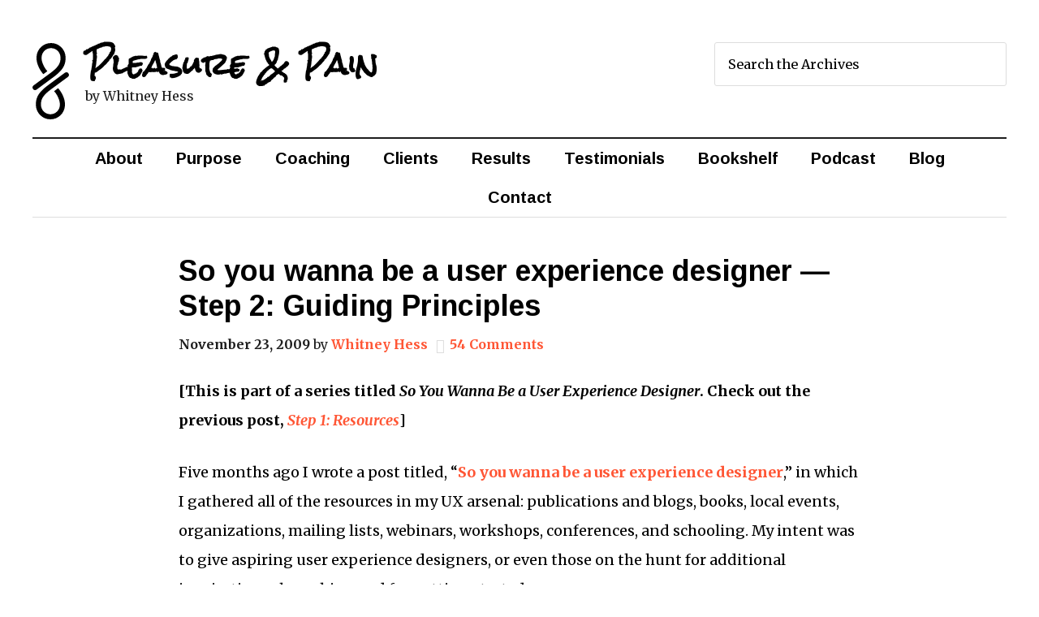

--- FILE ---
content_type: text/html; charset=UTF-8
request_url: https://whitneyhess.com/blog/2009/11/23/so-you-wanna-be-a-user-experience-designer-step-2-guiding-principles/comment-page-2/
body_size: 22908
content:
<!DOCTYPE html>
<html dir="ltr" lang="en-US">
<head >
<meta charset="UTF-8" />
<script type="ec2f16f8e99a1e73f7ec9308-text/javascript">
var gform;gform||(document.addEventListener("gform_main_scripts_loaded",function(){gform.scriptsLoaded=!0}),window.addEventListener("DOMContentLoaded",function(){gform.domLoaded=!0}),gform={domLoaded:!1,scriptsLoaded:!1,initializeOnLoaded:function(o){gform.domLoaded&&gform.scriptsLoaded?o():!gform.domLoaded&&gform.scriptsLoaded?window.addEventListener("DOMContentLoaded",o):document.addEventListener("gform_main_scripts_loaded",o)},hooks:{action:{},filter:{}},addAction:function(o,n,r,t){gform.addHook("action",o,n,r,t)},addFilter:function(o,n,r,t){gform.addHook("filter",o,n,r,t)},doAction:function(o){gform.doHook("action",o,arguments)},applyFilters:function(o){return gform.doHook("filter",o,arguments)},removeAction:function(o,n){gform.removeHook("action",o,n)},removeFilter:function(o,n,r){gform.removeHook("filter",o,n,r)},addHook:function(o,n,r,t,i){null==gform.hooks[o][n]&&(gform.hooks[o][n]=[]);var e=gform.hooks[o][n];null==i&&(i=n+"_"+e.length),gform.hooks[o][n].push({tag:i,callable:r,priority:t=null==t?10:t})},doHook:function(n,o,r){var t;if(r=Array.prototype.slice.call(r,1),null!=gform.hooks[n][o]&&((o=gform.hooks[n][o]).sort(function(o,n){return o.priority-n.priority}),o.forEach(function(o){"function"!=typeof(t=o.callable)&&(t=window[t]),"action"==n?t.apply(null,r):r[0]=t.apply(null,r)})),"filter"==n)return r[0]},removeHook:function(o,n,t,i){var r;null!=gform.hooks[o][n]&&(r=(r=gform.hooks[o][n]).filter(function(o,n,r){return!!(null!=i&&i!=o.tag||null!=t&&t!=o.priority)}),gform.hooks[o][n]=r)}});
</script>

<meta name="viewport" content="width=device-width, initial-scale=1" />

		<!-- All in One SEO 4.9.3 - aioseo.com -->
		<title>So you wanna be a user experience designer — Step 2: Guiding Principles | Whitney Hess</title>
	<meta name="description" content="[This is part of a series titled So You Wanna Be a User Experience Designer. Check out the previous post, Step 1: Resources] Five months ago I wrote a post titled, &quot;So you wanna be a user experience designer,&quot; in which I gathered all of the resources in my UX arsenal: publications and blogs, books," />
	<meta name="robots" content="noindex, nofollow, max-image-preview:large" />
	<meta name="author" content="Whitney Hess"/>
	<meta name="keywords" content="experience,user experience" />
	<link rel="canonical" href="https://whitneyhess.com/blog/2009/11/23/so-you-wanna-be-a-user-experience-designer-step-2-guiding-principles/comment-page-2/#comments" />
	<meta name="generator" content="All in One SEO (AIOSEO) 4.9.3" />
		<script type="application/ld+json" class="aioseo-schema">
			{"@context":"https:\/\/schema.org","@graph":[{"@type":"Article","@id":"https:\/\/whitneyhess.com\/blog\/2009\/11\/23\/so-you-wanna-be-a-user-experience-designer-step-2-guiding-principles\/#article","name":"So you wanna be a user experience designer \u2014 Step 2: Guiding Principles | Whitney Hess","headline":"So you wanna be a user experience designer &#8212; Step 2: Guiding Principles","author":{"@id":"https:\/\/whitneyhess.com\/blog\/author\/whitney\/#author"},"publisher":{"@id":"https:\/\/whitneyhess.com\/#organization"},"datePublished":"2009-11-23T12:00:14-05:00","dateModified":"2015-10-06T14:14:06-04:00","inLanguage":"en-US","commentCount":54,"mainEntityOfPage":{"@id":"https:\/\/whitneyhess.com\/blog\/2009\/11\/23\/so-you-wanna-be-a-user-experience-designer-step-2-guiding-principles\/#webpage"},"isPartOf":{"@id":"https:\/\/whitneyhess.com\/blog\/2009\/11\/23\/so-you-wanna-be-a-user-experience-designer-step-2-guiding-principles\/#webpage"},"articleSection":"Experience, User Experience, Learning, User Experience"},{"@type":"BreadcrumbList","@id":"https:\/\/whitneyhess.com\/blog\/2009\/11\/23\/so-you-wanna-be-a-user-experience-designer-step-2-guiding-principles\/#breadcrumblist","itemListElement":[{"@type":"ListItem","@id":"https:\/\/whitneyhess.com#listItem","position":1,"name":"Home","item":"https:\/\/whitneyhess.com","nextItem":{"@type":"ListItem","@id":"https:\/\/whitneyhess.com\/blog\/category\/user-experience\/#listItem","name":"User Experience"}},{"@type":"ListItem","@id":"https:\/\/whitneyhess.com\/blog\/category\/user-experience\/#listItem","position":2,"name":"User Experience","item":"https:\/\/whitneyhess.com\/blog\/category\/user-experience\/","nextItem":{"@type":"ListItem","@id":"https:\/\/whitneyhess.com\/blog\/2009\/11\/23\/so-you-wanna-be-a-user-experience-designer-step-2-guiding-principles\/#listItem","name":"So you wanna be a user experience designer &#8212; Step 2: Guiding Principles"},"previousItem":{"@type":"ListItem","@id":"https:\/\/whitneyhess.com#listItem","name":"Home"}},{"@type":"ListItem","@id":"https:\/\/whitneyhess.com\/blog\/2009\/11\/23\/so-you-wanna-be-a-user-experience-designer-step-2-guiding-principles\/#listItem","position":3,"name":"So you wanna be a user experience designer &#8212; Step 2: Guiding Principles","previousItem":{"@type":"ListItem","@id":"https:\/\/whitneyhess.com\/blog\/category\/user-experience\/#listItem","name":"User Experience"}}]},{"@type":"Organization","@id":"https:\/\/whitneyhess.com\/#organization","name":"Whitney Hess","description":"Improving the human experience one day at a time","url":"https:\/\/whitneyhess.com\/"},{"@type":"Person","@id":"https:\/\/whitneyhess.com\/blog\/author\/whitney\/#author","url":"https:\/\/whitneyhess.com\/blog\/author\/whitney\/","name":"Whitney Hess","image":{"@type":"ImageObject","@id":"https:\/\/whitneyhess.com\/blog\/2009\/11\/23\/so-you-wanna-be-a-user-experience-designer-step-2-guiding-principles\/#authorImage","url":"https:\/\/secure.gravatar.com\/avatar\/0180265c0413953d2e4404fdc97f3174?s=96&d=blank&r=g","width":96,"height":96,"caption":"Whitney Hess"}},{"@type":"WebPage","@id":"https:\/\/whitneyhess.com\/blog\/2009\/11\/23\/so-you-wanna-be-a-user-experience-designer-step-2-guiding-principles\/#webpage","url":"https:\/\/whitneyhess.com\/blog\/2009\/11\/23\/so-you-wanna-be-a-user-experience-designer-step-2-guiding-principles\/","name":"So you wanna be a user experience designer \u2014 Step 2: Guiding Principles | Whitney Hess","description":"[This is part of a series titled So You Wanna Be a User Experience Designer. Check out the previous post, Step 1: Resources] Five months ago I wrote a post titled, \"So you wanna be a user experience designer,\" in which I gathered all of the resources in my UX arsenal: publications and blogs, books,","inLanguage":"en-US","isPartOf":{"@id":"https:\/\/whitneyhess.com\/#website"},"breadcrumb":{"@id":"https:\/\/whitneyhess.com\/blog\/2009\/11\/23\/so-you-wanna-be-a-user-experience-designer-step-2-guiding-principles\/#breadcrumblist"},"author":{"@id":"https:\/\/whitneyhess.com\/blog\/author\/whitney\/#author"},"creator":{"@id":"https:\/\/whitneyhess.com\/blog\/author\/whitney\/#author"},"datePublished":"2009-11-23T12:00:14-05:00","dateModified":"2015-10-06T14:14:06-04:00"},{"@type":"WebSite","@id":"https:\/\/whitneyhess.com\/#website","url":"https:\/\/whitneyhess.com\/","name":"Whitney Hess","description":"Improving the human experience one day at a time","inLanguage":"en-US","publisher":{"@id":"https:\/\/whitneyhess.com\/#organization"}}]}
		</script>
		<!-- All in One SEO -->

<link rel='dns-prefetch' href='//fonts.googleapis.com' />
<link rel='dns-prefetch' href='//maxcdn.bootstrapcdn.com' />
<link rel='dns-prefetch' href='//s.w.org' />
<link rel='dns-prefetch' href='//v0.wordpress.com' />
<link rel='dns-prefetch' href='//c0.wp.com' />
<link rel="alternate" type="application/rss+xml" title="Whitney Hess &raquo; Feed" href="https://whitneyhess.com/feed/" />
<link rel="alternate" type="application/rss+xml" title="Whitney Hess &raquo; Comments Feed" href="https://whitneyhess.com/comments/feed/" />
<link rel="alternate" type="application/rss+xml" title="Whitney Hess &raquo; So you wanna be a user experience designer &#8212; Step 2: Guiding Principles Comments Feed" href="https://whitneyhess.com/blog/2009/11/23/so-you-wanna-be-a-user-experience-designer-step-2-guiding-principles/feed/" />
		<script type="ec2f16f8e99a1e73f7ec9308-text/javascript">
			window._wpemojiSettings = {"baseUrl":"https:\/\/s.w.org\/images\/core\/emoji\/13.0.1\/72x72\/","ext":".png","svgUrl":"https:\/\/s.w.org\/images\/core\/emoji\/13.0.1\/svg\/","svgExt":".svg","source":{"concatemoji":"https:\/\/whitneyhess.com\/wp-includes\/js\/wp-emoji-release.min.js?ver=5.7.14"}};
			!function(e,a,t){var n,r,o,i=a.createElement("canvas"),p=i.getContext&&i.getContext("2d");function s(e,t){var a=String.fromCharCode;p.clearRect(0,0,i.width,i.height),p.fillText(a.apply(this,e),0,0);e=i.toDataURL();return p.clearRect(0,0,i.width,i.height),p.fillText(a.apply(this,t),0,0),e===i.toDataURL()}function c(e){var t=a.createElement("script");t.src=e,t.defer=t.type="text/javascript",a.getElementsByTagName("head")[0].appendChild(t)}for(o=Array("flag","emoji"),t.supports={everything:!0,everythingExceptFlag:!0},r=0;r<o.length;r++)t.supports[o[r]]=function(e){if(!p||!p.fillText)return!1;switch(p.textBaseline="top",p.font="600 32px Arial",e){case"flag":return s([127987,65039,8205,9895,65039],[127987,65039,8203,9895,65039])?!1:!s([55356,56826,55356,56819],[55356,56826,8203,55356,56819])&&!s([55356,57332,56128,56423,56128,56418,56128,56421,56128,56430,56128,56423,56128,56447],[55356,57332,8203,56128,56423,8203,56128,56418,8203,56128,56421,8203,56128,56430,8203,56128,56423,8203,56128,56447]);case"emoji":return!s([55357,56424,8205,55356,57212],[55357,56424,8203,55356,57212])}return!1}(o[r]),t.supports.everything=t.supports.everything&&t.supports[o[r]],"flag"!==o[r]&&(t.supports.everythingExceptFlag=t.supports.everythingExceptFlag&&t.supports[o[r]]);t.supports.everythingExceptFlag=t.supports.everythingExceptFlag&&!t.supports.flag,t.DOMReady=!1,t.readyCallback=function(){t.DOMReady=!0},t.supports.everything||(n=function(){t.readyCallback()},a.addEventListener?(a.addEventListener("DOMContentLoaded",n,!1),e.addEventListener("load",n,!1)):(e.attachEvent("onload",n),a.attachEvent("onreadystatechange",function(){"complete"===a.readyState&&t.readyCallback()})),(n=t.source||{}).concatemoji?c(n.concatemoji):n.wpemoji&&n.twemoji&&(c(n.twemoji),c(n.wpemoji)))}(window,document,window._wpemojiSettings);
		</script>
		<style type="text/css">
img.wp-smiley,
img.emoji {
	display: inline !important;
	border: none !important;
	box-shadow: none !important;
	height: 1em !important;
	width: 1em !important;
	margin: 0 .07em !important;
	vertical-align: -0.1em !important;
	background: none !important;
	padding: 0 !important;
}
</style>
	<link rel='stylesheet' id='sfpw-style-css'  href='https://whitneyhess.com/wp-content/plugins/simple-featured-posts-widget//sfpw-style.css?x12902' type='text/css' media='all' />
<link rel='stylesheet' id='flick-css'  href='https://whitneyhess.com/wp-content/plugins/mailchimp/css/flick/flick.css?x12902' type='text/css' media='all' />
<link rel='stylesheet' id='whitney-hess-2015-css'  href='https://whitneyhess.com/wp-content/themes/whitneyhess-2015/style.css?x12902' type='text/css' media='all' />
<link rel='stylesheet' id='wp-block-library-css'  href='https://c0.wp.com/c/5.7.14/wp-includes/css/dist/block-library/style.min.css' type='text/css' media='all' />
<style id='wp-block-library-inline-css' type='text/css'>
.has-text-align-justify{text-align:justify;}
</style>
<link rel='stylesheet' id='aioseo/css/src/vue/standalone/blocks/table-of-contents/global.scss-css'  href='https://whitneyhess.com/wp-content/plugins/all-in-one-seo-pack/dist/Lite/assets/css/table-of-contents/global.e90f6d47.css?x12902' type='text/css' media='all' />
<link rel='stylesheet' id='mediaelement-css'  href='https://c0.wp.com/c/5.7.14/wp-includes/js/mediaelement/mediaelementplayer-legacy.min.css' type='text/css' media='all' />
<link rel='stylesheet' id='wp-mediaelement-css'  href='https://c0.wp.com/c/5.7.14/wp-includes/js/mediaelement/wp-mediaelement.min.css' type='text/css' media='all' />
<link rel='stylesheet' id='wp-components-css'  href='https://c0.wp.com/c/5.7.14/wp-includes/css/dist/components/style.min.css' type='text/css' media='all' />
<link rel='stylesheet' id='wp-block-editor-css'  href='https://c0.wp.com/c/5.7.14/wp-includes/css/dist/block-editor/style.min.css' type='text/css' media='all' />
<link rel='stylesheet' id='wp-nux-css'  href='https://c0.wp.com/c/5.7.14/wp-includes/css/dist/nux/style.min.css' type='text/css' media='all' />
<link rel='stylesheet' id='wp-editor-css'  href='https://c0.wp.com/c/5.7.14/wp-includes/css/dist/editor/style.min.css' type='text/css' media='all' />
<link rel='stylesheet' id='gumroad_block-cgb-style-css-css'  href='https://whitneyhess.com/wp-content/plugins/gumroad/dist/blocks.style.build.css?x12902' type='text/css' media='all' />
<link rel='stylesheet' id='genesis-social-profiles-menu-css'  href='https://whitneyhess.com/wp-content/plugins/genesis-social-profiles-menu/css/gspm-styles.css?x12902' type='text/css' media='all' />
<link rel='stylesheet' id='widgets-on-pages-css'  href='https://whitneyhess.com/wp-content/plugins/widgets-on-pages/public/css/widgets-on-pages-public.css?x12902' type='text/css' media='all' />
<link rel='stylesheet' id='google-fonts-css'  href='//fonts.googleapis.com/css?family=Merriweather%3A400%2C700%2C700italic%2C400italic%7CArimo%3A400%2C700%2C400italic%2C700italic%7CRock+Salt&#038;ver=2.5.0' type='text/css' media='all' />
<link rel='stylesheet' id='fontawesome-css'  href='//maxcdn.bootstrapcdn.com/font-awesome/4.3.0/css/font-awesome.min.css?ver=4.3.0' type='text/css' media='all' />
<link rel='stylesheet' id='simple-social-icons-font-css'  href='https://whitneyhess.com/wp-content/plugins/simple-social-icons/css/style.css?x12902' type='text/css' media='all' />
<link rel='stylesheet' id='supersidr-style-css'  href='https://whitneyhess.com/wp-content/plugins/supersidr-me/includes/css/supersidr-style.css?x12902' type='text/css' media='all' />
<link rel='stylesheet' id='supersidrme-fontawesome-css'  href='https://whitneyhess.com/wp-content/plugins/supersidr-me/includes/css/supersidr-fontawesome.css?x12902' type='text/css' media='all' />
<link rel='stylesheet' id='rpt-css'  href='https://whitneyhess.com/wp-content/plugins/dk-pricr-responsive-pricing-table/inc/css/rpt_style.min.css?x12902' type='text/css' media='all' />
<link rel='stylesheet' id='jetpack_css-css'  href='https://c0.wp.com/p/jetpack/10.4.2/css/jetpack.css' type='text/css' media='all' />
<script type="ec2f16f8e99a1e73f7ec9308-text/javascript" src='https://c0.wp.com/c/5.7.14/wp-includes/js/jquery/jquery.min.js' id='jquery-core-js'></script>
<script type="ec2f16f8e99a1e73f7ec9308-text/javascript" src='https://c0.wp.com/c/5.7.14/wp-includes/js/jquery/jquery-migrate.min.js' id='jquery-migrate-js'></script>
<script type="ec2f16f8e99a1e73f7ec9308-text/javascript" src='https://whitneyhess.com/wp-content/plugins/mailchimp/js/scrollTo.js?x12902' id='jquery_scrollto-js'></script>
<script type="ec2f16f8e99a1e73f7ec9308-text/javascript" src='https://c0.wp.com/c/5.7.14/wp-includes/js/jquery/jquery.form.min.js' id='jquery-form-js'></script>
<script type="ec2f16f8e99a1e73f7ec9308-text/javascript" id='mailchimpSF_main_js-js-extra'>
/* <![CDATA[ */
var mailchimpSF = {"ajax_url":"https:\/\/whitneyhess.com\/"};
/* ]]> */
</script>
<script type="ec2f16f8e99a1e73f7ec9308-text/javascript" src='https://whitneyhess.com/wp-content/plugins/mailchimp/js/mailchimp.js?x12902' id='mailchimpSF_main_js-js'></script>
<script type="ec2f16f8e99a1e73f7ec9308-text/javascript" src='https://c0.wp.com/c/5.7.14/wp-includes/js/jquery/ui/core.min.js' id='jquery-ui-core-js'></script>
<script type="ec2f16f8e99a1e73f7ec9308-text/javascript" src='https://whitneyhess.com/wp-content/plugins/mailchimp/js/datepicker.js?x12902' id='datepicker-js'></script>
<!--[if lt IE 9]>
<script type='text/javascript' src='https://whitneyhess.com/wp-content/themes/genesis/lib/js/html5shiv.js?x12902' id='html5shiv-js'></script>
<![endif]-->
<script type="ec2f16f8e99a1e73f7ec9308-text/javascript" src='https://whitneyhess.com/wp-content/plugins/dk-pricr-responsive-pricing-table/inc/js/rpt.min.js?x12902' id='rpt-js'></script>
<link rel="https://api.w.org/" href="https://whitneyhess.com/wp-json/" /><link rel="alternate" type="application/json" href="https://whitneyhess.com/wp-json/wp/v2/posts/2573" /><link rel="EditURI" type="application/rsd+xml" title="RSD" href="https://whitneyhess.com/xmlrpc.php?rsd" />
<link rel="wlwmanifest" type="application/wlwmanifest+xml" href="https://whitneyhess.com/wp-includes/wlwmanifest.xml" /> 
<meta name="generator" content="WordPress 5.7.14" />
<link rel='shortlink' href='https://whitneyhess.com/?p=2573' />
<link rel="alternate" type="application/json+oembed" href="https://whitneyhess.com/wp-json/oembed/1.0/embed?url=https%3A%2F%2Fwhitneyhess.com%2Fblog%2F2009%2F11%2F23%2Fso-you-wanna-be-a-user-experience-designer-step-2-guiding-principles%2F" />
<link rel="alternate" type="text/xml+oembed" href="https://whitneyhess.com/wp-json/oembed/1.0/embed?url=https%3A%2F%2Fwhitneyhess.com%2Fblog%2F2009%2F11%2F23%2Fso-you-wanna-be-a-user-experience-designer-step-2-guiding-principles%2F&#038;format=xml" />
<script type="ec2f16f8e99a1e73f7ec9308-text/javascript">
        jQuery(function($) {
            $('.date-pick').each(function() {
                var format = $(this).data('format') || 'mm/dd/yyyy';
                format = format.replace(/yyyy/i, 'yy');
                $(this).datepicker({
                    autoFocusNextInput: true,
                    constrainInput: false,
                    changeMonth: true,
                    changeYear: true,
                    beforeShow: function(input, inst) { $('#ui-datepicker-div').addClass('show'); },
                    dateFormat: format.toLowerCase(),
                });
            });
            d = new Date();
            $('.birthdate-pick').each(function() {
                var format = $(this).data('format') || 'mm/dd';
                format = format.replace(/yyyy/i, 'yy');
                $(this).datepicker({
                    autoFocusNextInput: true,
                    constrainInput: false,
                    changeMonth: true,
                    changeYear: false,
                    minDate: new Date(d.getFullYear(), 1-1, 1),
                    maxDate: new Date(d.getFullYear(), 12-1, 31),
                    beforeShow: function(input, inst) { $('#ui-datepicker-div').removeClass('show'); },
                    dateFormat: format.toLowerCase(),
                });

            });

        });
    </script>
		<script type="ec2f16f8e99a1e73f7ec9308-text/javascript">
			var _statcounter = _statcounter || [];
			_statcounter.push({"tags": {"author": "Whitney Hess"}});
		</script>
				<!-- Start of StatCounter Code -->
		<script type="ec2f16f8e99a1e73f7ec9308-text/javascript">
			<!--
			var sc_project=3321348;
			var sc_security="8ed00fdc";
			var sc_invisible=1;
		</script>
        <script type="ec2f16f8e99a1e73f7ec9308-text/javascript" src="https://www.statcounter.com/counter/counter.js" async></script>
		<noscript><div class="statcounter"><a title="web analytics" href="https://statcounter.com/"><img class="statcounter" src="https://c.statcounter.com/3321348/0/8ed00fdc/1/" alt="web analytics" /></a></div></noscript>
		<!-- End of StatCounter Code -->
		<style type="text/css" media="screen">  @media only screen and (max-width: 800px) {  nav,  #nav,  .nav-primary,  .nav-secondary {  display: none;  }  .slide-nav-link {  display: block;  }  }  .slide-nav-link {  background: #1e1e1e;  left: 0;  color: #fefefe;  position: relative;  width: 100%;  }  .slide-nav-link:before {  content: "\f100";  }  .slide-nav-link.menu-open:before {  content: "\f101";  }  .sidr,  .sidr h4,  .sidr p {  background-color: #1e1e1e;  color: #fefefe;  }  .menu-close:before {  content: "\f00d";  }  .sidr a,  .sidr button,  .sidr .sub-menu-toggle:before {  color: #fefefe;  }  .sub-menu-toggle:before {  content: "\f107";  }  .sub-menu-toggle.menu-open:before {  content: "\f106";  }</style><link rel="icon" href="https://whitneyhess.com/wp-content/themes/whitneyhess-2015/images/favicon.ico?x12902" />
<link rel="pingback" href="https://whitneyhess.com/xmlrpc.php" />
<script type="ec2f16f8e99a1e73f7ec9308-text/javascript">!function(d,s,id){var js,fjs=d.getElementsByTagName(s)[0];if(!d.getElementById(id)){js=d.createElement(s);js.id=id;js.src="//platform.twitter.com/widgets.js";fjs.parentNode.insertBefore(js,fjs);}}(document,"script","twitter-wjs");</script>

<script type="ec2f16f8e99a1e73f7ec9308-text/javascript">

  var _gaq = _gaq || [];
  _gaq.push(['_setAccount', 'UA-3445577-1']);
  _gaq.push(['_trackPageview']);

  (function() {
    var ga = document.createElement('script'); ga.type = 'text/javascript'; ga.async = true;
    ga.src = ('https:' == document.location.protocol ? 'https://ssl' : 'http://www') + '.google-analytics.com/ga.js';
    var s = document.getElementsByTagName('script')[0]; s.parentNode.insertBefore(ga, s);
  })();

</script><script type="ec2f16f8e99a1e73f7ec9308-text/javascript">
        setTimeout(function(){var a=document.createElement("script");
        var b=document.getElementsByTagName('script')[0];
        a.src=document.location.protocol+"//script.crazyegg.com/pages/scripts/0025/9987.js";
        a.async=true;a.type="text/javascript";b.parentNode.insertBefore(a,b)}, 1);
        </script>
      <meta name="twitter:card" content="summary">
<meta name="twitter:url" content="https://whitneyhess.com/blog/2009/11/23/so-you-wanna-be-a-user-experience-designer-step-2-guiding-principles/">
<meta name="twitter:title" content="So you wanna be a user experience designer &#8212; Step 2: Guiding Principles">
<meta name="twitter:description" content="[This is part of a series titled So You Wanna Be a User Experience Designer. Check out the previous post, Step 1: Resources] Five months ago I wrote a post titled, &quot;So you wanna be a user experience designer,&quot; in which I gathered all of the resources in my UX arsenal: publications and blogs, books, local events, organizations, mailing lists, webinars, workshops, conferences, and schooling. My intent was to give aspiring user experience designers, or">
<meta name="twitter:creator" content="@whitneyhess">
<meta name="twitter:creator:id" content="11963132">
		<style type="text/css" id="wp-custom-css">
			.smallestheadline {
	font-family: "Rock Salt", cursive;
	font-size: 1.5em;
	padding-bottom: 30px;
	text-align: center;
}



.footer-widgets-1,
.footer-widgets-2,
.footer-widgets-3 {
	width: 22.875%;
}

.footer-widgets-4 {
	width: 18%;
}
.footer-widgets-5 {
	width: 100%;
}

.footer-widgets-1,
.footer-widgets-2,
.footer-widgets-3 {
	margin-right: 4.16666666667%;
}

.footer-widgets-1,
.footer-widgets-2,
.footer-widgets-3 {
	float: left;
}

.footer-widgets-4 {
	float: right;
}
.footer-widgets-5 {
	float: left;
}

@media only screen and (max-width: 960px) {

	.footer-widgets-1,
	.footer-widgets-2,
	.footer-widgets-3,
	.footer-widgets-4,
	.footer-widgets-5 {
	width: 100%;
	}
}

@media only screen and (max-width: 800px) {
	.footer-widgets-2, .footer-widgets-4 {
	font-size: 1.3em;
	}
}



div.enews_wrapper input[type=text] {
	width: 100% !important;
}

div.enews_wrapper input[type=submit] {
	width: 100%;
}

.enews-widget input,
.enews-widget input:focus {
	width: 100%;
}

div.enews_wrapper li {
	padding-bottom: 0px;
}


div.enews_wrapper input[type=submit] {
    font-size: 1em!important;
}

.gform_widget .widgettitle {
	padding-bottom: 0px;
}

div.enews_wrapper .gform_heading {
	font-size: 18px;
}



.genesis-nav-menu .sub-menu a {
	position: relative;
	width: 300px;
	padding: 20px;
	border: 1px solid #999;
	border-top: none;
	font-size: 18px;
	background-color: white;
}



@media only screen and (max-width: 960px) {
.sidebar .widget {
	padding: 40px 0;
}	
}


.circular-lg {
	width: 333px;
	height: 333px;
	border-radius: 100%;
	-webkit-border-radius: 100%;
	-moz-border-radius: 100%;
}
@media screen and (max-width: 468px) {
	.circular-lg {
  width: 95%;
	height: 95%;
	border-radius: 100%;
	-webkit-border-radius: 100%;
	-moz-border-radius: 100%;
	}
}


#headline-home {
    font-family: "Rock Salt", cursive;
    font-size: 40px;
    padding-bottom: 36px;
    text-align: center;
}
		</style>
		</head>
<body class="post-template-default single single-post postid-2573 single-format-standard gspm full-width-content" itemscope itemtype="https://schema.org/WebPage"><div class="site-container"><header class="site-header" itemscope itemtype="https://schema.org/WPHeader"><div class="wrap"><div class="title-area"><p class="site-title" itemprop="headline"><a href="https://whitneyhess.com/">Pleasure & Pain</a></p><p class="site-description" itemprop="description">by Whitney Hess</p></div><div class="widget-area header-widget-area"><section id="search-8" class="widget widget_search"><div class="widget-wrap"><form class="search-form" itemprop="potentialAction" itemscope itemtype="https://schema.org/SearchAction" method="get" action="https://whitneyhess.com/" role="search"><meta itemprop="target" content="https://whitneyhess.com/?s={s}"/><input itemprop="query-input" type="search" name="s" placeholder="Search the Archives" /><input type="submit" value="Search"  /></form></div></section>
</div></div></header><nav class="nav-primary" itemscope itemtype="https://schema.org/SiteNavigationElement"><div class="wrap"><ul id="menu-whitney-hess-1" class="menu genesis-nav-menu menu-primary"><li class="menu-item menu-item-type-post_type menu-item-object-page menu-item-8586"><a href="https://whitneyhess.com/about/" itemprop="url"><span itemprop="name">About</span></a></li>
<li class="menu-item menu-item-type-post_type menu-item-object-page menu-item-14581"><a href="https://whitneyhess.com/purpose/" itemprop="url"><span itemprop="name">Purpose</span></a></li>
<li class="menu-item menu-item-type-post_type menu-item-object-page menu-item-13784"><a href="https://whitneyhess.com/coaching/" itemprop="url"><span itemprop="name">Coaching</span></a></li>
<li class="menu-item menu-item-type-post_type menu-item-object-page menu-item-14648"><a href="https://whitneyhess.com/clients/" itemprop="url"><span itemprop="name">Clients</span></a></li>
<li class="menu-item menu-item-type-post_type menu-item-object-page menu-item-15038"><a href="https://whitneyhess.com/results/" itemprop="url"><span itemprop="name">Results</span></a></li>
<li class="menu-item menu-item-type-post_type menu-item-object-page menu-item-15944"><a href="https://whitneyhess.com/testimonials/" itemprop="url"><span itemprop="name">Testimonials</span></a></li>
<li class="menu-item menu-item-type-post_type menu-item-object-page menu-item-15945"><a href="https://whitneyhess.com/bookshelf/" itemprop="url"><span itemprop="name">Bookshelf</span></a></li>
<li class="menu-item menu-item-type-custom menu-item-object-custom menu-item-14584"><a target="_blank" rel="noopener" href="http://designingyourself.net/" itemprop="url"><span itemprop="name">Podcast</span></a></li>
<li class="menu-item menu-item-type-post_type menu-item-object-page current_page_parent menu-item-11234"><a href="https://whitneyhess.com/blog/" itemprop="url"><span itemprop="name">Blog</span></a></li>
<li class="menu-item menu-item-type-post_type menu-item-object-page menu-item-10499"><a href="https://whitneyhess.com/contact/" itemprop="url"><span itemprop="name">Contact</span></a></li>
</ul></div></nav><div class="site-inner"><div class="wrap"><div class="content-sidebar-wrap"><main class="content"><article class="post-2573 post type-post status-publish format-standard category-experience category-user-experience tag-learning tag-user-experience entry" itemscope itemtype="https://schema.org/CreativeWork"><header class="entry-header"><h1 class="entry-title" itemprop="headline">So you wanna be a user experience designer &#8212; Step 2: Guiding Principles</h1>
<p class="entry-meta"><time class="entry-time" itemprop="datePublished" datetime="2009-11-23T12:00:14-05:00">November 23, 2009</time> by <span class="entry-author" itemprop="author" itemscope itemtype="https://schema.org/Person"><a href="https://whitneyhess.com/blog/author/whitney/" class="entry-author-link" itemprop="url" rel="author"><span class="entry-author-name" itemprop="name">Whitney Hess</span></a></span> <span class="entry-comments-link"><a href="https://whitneyhess.com/blog/2009/11/23/so-you-wanna-be-a-user-experience-designer-step-2-guiding-principles/#comments">54 Comments</a></span> </p></header><div class="entry-content" itemprop="text"><p><strong>[This is part of a series titled <em>So You Wanna Be a User Experience Designer</em>. Check out the previous post, <em><a href="https://whitneyhess.com/blog/2009/06/30/so-you-wanna-be-a-user-experience-designer-step-1-resources/">Step 1: Resources</a></em>]</strong></p>
<p>Five months ago I wrote a post titled, &#8220;<a href="https://whitneyhess.com/blog/2009/06/30/so-you-wanna-be-a-user-experience-designer-step-1-resources/">So you wanna be a user experience designer</a>,&#8221; in which I gathered all of the resources in my UX arsenal: publications and blogs, books, local events, organizations, mailing lists, webinars, workshops, conferences, and schooling. My intent was to give aspiring user experience designers, or even those on the hunt for additional inspiration, a launching pad for getting started.</p>
<p>The response has been pretty remarkable &#8212; the link continues to be <a href="http://search.twitter.com/search?q=so+you+wanna+be+a+user+experience+designer">sent around the Twitterverse</a> and referenced in the blogosphere. I&#8217;m really pleased that so many people have found it to be a useful aid in their exploration of User Experience.</p>
<p>In the post I promised that it would be the beginning of a series, and I&#8217;m happy to report that Step 2 is finally here: <em>Guiding Principles</em>.</p>
<p><strong>&#8220;Guiding principles&#8221; are the broad philosophy or fundamental beliefs that steer an organization, team or individual&#8217;s decision making, irrespective of the project goals, constraints, or resources.</strong></p>
<p>I have collected a set of guiding principles for user experience designers, to encourage behaviors that I believe are necessary to being a successful practitioner, as well as a set of guiding principles for experience design &#8212; which I think anyone who touches a product used by humans should strive to follow.</p>
<p>DISCLAIMER: These lists are meant to be both cogent and concise. While there are certainly other universal truths that I may not have noted, the principles below are the ones I consider to be most critical to designing user experiences and are often the most neglected.</p>
<p>I would love to hear your additions and edits in the comments.</p>
<h3>5 Guiding Principles for Experience Designers</h3>
<ol>
<li><strong>Understand the underlying problem before attempting to solve it</strong></li>
<p>Your work should have purpose &#8212; addressing actual, urgent problems that people are facing. Make sure that you can clearly articulate the core of the issue before spending an ounce of time on developing the design. The true mark of an effective designer is the ability to answer &#8220;why?&#8221;. Don&#8217;t waste your time solving the wrong problems.</p>
<li><strong>Don&#8217;t hurt anyone</strong></li>
<p>It is your job to protect people and create positive experiences. At the very minimum you must ensure that you do not cause any pain. The world is filled with plenty of anguish &#8212; make your life goal not to add to it.</p>
<li><strong>Make things simple and intuitive</strong></li>
<p>Leave complexity to family dynamics, relationships, and puzzles. The things you create should be easy to use, easy to learn, easy to find, and easy to adapt. Intuition happens outside of conscious reasoning, so by utilizing it you are actually reducing the tax on people&#8217;s minds. That will make them feel lighter and likely a lot happier.</p>
<li><strong>Acknowledge that the user is not like you</strong></li>
<p>What&#8217;s obvious to you isn&#8217;t necessarily obvious to someone else. Our thought processes and understanding of the world around us are deeply affected by our genetics, upbringing, religious and geographical culture, and past experiences. There is a very small likelihood that the people you are designing for have all the distinctive qualities that make you you. Don&#8217;t assume you innately understand the needs of your customers. How many people do you think truly understand what it feels like to be you?</p>
<li><strong>Have empathy</strong></li>
<p>Empathy is the ability to understand and share another person&#8217;s perspective and feelings. Step outside your box and try really hard to understand the world from another person&#8217;s point of view. Go out of your way to identify with their needs. If certain things just don&#8217;t make sense to you, ask more questions. Ask as many questions as you need to until you finally understand. When you really get what makes people tick and why they do what they do, you&#8217;ll have a much easier time going to bat to make their lives better. If you aren&#8217;t trying to make people&#8217;s lives better, what are you even doing here?
</ol>
<h3>20 Guiding Principles for Experience Design</h3>
<ol>
<li><strong>Stay out of people&#8217;s way</strong><br />When someone is trying to get something done, they&#8217;re on a mission. Don&#8217;t interrupt them unnecessarily, don&#8217;t set up obstacles for them to overcome, just pave the road for an easy ride. Your designs should have intentional and obvious paths, and should allow people to complete tasks quickly and freely.</li>
<li><strong>Present few choices</strong><br />The more choices a person is presented with, the harder it is for them to choose. This is what Barry Schwartz calls <a href="https://en.wikipedia.org/wiki/The_Paradox_of_Choice">The Paradox of Choice</a>. Remove the &#8220;nice to haves&#8221; and focus instead of the necessary alternatives a person needs to make in order to greatly impact the outcome.</li>
<li><strong>Limit distractions</strong><br />It&#8217;s a myth that people can multitask. Short of chewing gum while walking, people can&#8217;t actually do two things simultaneously; they end up giving less attention to both tasks and the quality of the interaction suffers. An effective design allows people to focus on the task at hand without having their attention diverted to less critical tasks. Design for tasks to be carried out consecutively instead of concurrently in order to keep people in the moment.</li>
<li><strong>Group related objects near each other</strong><br />Layout is a key ingredient to creating meaningful and useful experiences. As a person scans a page for information, they form an understanding about what you can do for them and what they can do for themselves using your services. To aid in that learning process, and to motivate interaction, don&#8217;t force people to jump back and forth around disparate areas in order to carry out a single task. The design should be thoughtfully organized with related features and content areas appropriately chunked, and&#8230;</li>
<li><strong>Create a visual hierarchy that matches the user&#8217;s needs</strong><br />&#8230;by giving the most crucial elements the greatest prominence. &#8220;<a href="http://spinner.cofc.edu/~learning/visualhier.html?referrer=webcluster&#038;">Visual hierarchy</a>&#8221; is a combination of several dimensions to aid in the processing of information, such as color, size, position, contrast, shape, proximity to like items, etc. Not only must a page be well organized so that it&#8217;s easy to scan, but the prioritization of information and functionality ought to mimic real world usage scenarios. Don&#8217;t make the most commonly used items the furthest out of reach.</li>
<li><strong>Provide strong information scent</strong><br />People don&#8217;t like to guess. When they click around your site or product, they aren&#8217;t doing so haphazardly; they&#8217;re trying to follow their nose. If what they find when they get there isn&#8217;t close to what they predicted, chances are they&#8217;re going to give up and go elsewhere. Make sure that you use clear language and properly set expectations so that you don&#8217;t lead people down the wrong path.</li>
<li><strong>Provide signposts and cues</strong><br />Never let people get lost. Signposts are one of the most important elements of any experience, especially one on the web where there are an infinite number of paths leading in all directions. The design should keep people aware of where they are within the overall experience at all times in a consistent and clear fashion. If you show them where they came from and where they&#8217;re going, they&#8217;ll have the confidence to sit back and relax and enjoy the ride.</li>
<li><strong>Provide context</strong><br />Context sets the stage for a successful delivery. By communicating how everything interrelates, people are much more likely to understand the importance of what they&#8217;re looking at. Ensure that the design is self-contained and doesn&#8217;t break people out of the experience except for when it&#8217;s entirely necessary to communicate purpose.</li>
<li><strong>Avoid jargon</strong><br />Remember that the experience is about them (the customer), not you (the business). Like going to a foreign country and expecting the lady behind the counter to understand English, it&#8217;s just as rude to talk to your visitors using lingo that&#8217;s internal to your company or worse, expressions you made up to seem witty. Be clear, kind and use widely understood terminology.</li>
<li><strong>Make things efficient</strong><br />A primary goal of experience design is to make things efficient for the human <em>before</em> making things efficient for the computer. Efficiency allows for productivity and reduced effort, and a streamlined design allows more to get done in the same amount of time. Creating efficiency demonstrates a great deal of respect for your customers, and they&#8217;ll be sure to notice.</li>
<li><strong>Use appropriate defaults</strong><br />Providing preselected or predetermined options is one of the ways to minimize decisions and increase efficiency. But choose wisely: if you assign the defaults to the wrong options (meaning that the majority of people are forced to change the selection), you&#8217;ll end up creating more stress and processing time.</li>
<li><strong>Use constraints appropriately</strong><br />Preventing error is a lot better than just recovering from it. If you know ahead of time that there are certain restrictions on data inputs or potential dead ends, stop people from going down the wrong road. By proactively indicating what is not possible, you help to establish what is possible, and guide people to successful interactions. But make sure the constraints are worthwhile &#8212; don&#8217;t be overly cautious or limiting when it&#8217;s just to make things easier for the machine.</li>
<li><strong>Make actions reversible</strong><br />There is no such thing as a perfect design. No one and nothing can prevent all errors, so you&#8217;re going to need a contingency plan. Ensure that if people make mistakes (either because they misunderstood the directions or mistyped or were misled by you), they are able to easily fix them. Undo is probably the most powerful control you can give a person &#8212; if only we had an undo button in life.</li>
<li><strong>Reduce latency</strong><br />No one likes to wait. Lines suck. So do delays in an interface. Do whatever you can to respond to people&#8217;s requests quickly or else they&#8217;ll feel like you aren&#8217;t really listening. And if they really have to wait&#8230;</li>
<li><strong>Provide feedback</strong><br />&#8230;tell them why they&#8217;re waiting. Tell them that you&#8217;re working. Tell them you heard them and offer the next step along their path. Design is not a monologue, it&#8217;s a conversation.</li>
<li><strong>Use emotion</strong><br />Ease of use isn&#8217;t the only measure of a positive user experience; pleasurably is just as important. Something can be dead simple, but if it&#8217;s outrageously boring or cold it can feel harder to get through. Designs should have flourishes of warmth, kindness, whimsy, richness, seduction, wit &#8212; anything that incites passion and makes the person feel engaged and energized.</li>
<li><strong>Less is more</strong><br />This isn&#8217;t necessarily about minimalism, but it is important to make sure that everything in the design has a purpose. Some things are purely functional; other things are purely aesthetic. But if they aren&#8217;t adding to the overall positivity of the experience, then take it out. Reduce the design to the necessary fundamentals and people will find it much easier to draw themselves in the white space.</li>
<li><strong>Be consistent</strong><br />Navigational mechanisms, organizational structure and metaphors used throughout the design must be predictable and reliable. When things don&#8217;t match up between multiple areas, the experience can feel disjointed, confusing and uncomfortable. People will start to question whether they&#8217;re misunderstanding the intended meaning or if they missed a key cue. Consistency implies stability, and people always want to feel like they&#8217;re in good hands.</li>
<li><strong>Make a good first impression</strong><br />You don&#8217;t get a second chance! Designing a digital experience is really no different than establishing a set of rules for how to conduct yourself in a relationship. You want to make people feel comfortable when you first meet them, you want to set clear expectations about what you can and can&#8217;t offer, you want to <a href="https://whitneyhess.com/blog/2009/10/06/onboarding-a-sidebar-in-designing-social-interfaces/">ease them into the process</a>, you want to be attractive and appealing and strong and sensible. Ultimately you want to ensure that they can see themselves with you for a long time.</li>
<li><strong>Be credible and trustworthy</strong><br />It&#8217;s hard to tell who you can trust these days, so the only way to gain the confidence of your customers is to earn it &#8212; do what you say you&#8217;re going to do, don&#8217;t over promise and under deliver, don&#8217;t sell someone out to fulfill a business objective. If you set people&#8217;s expectations appropriately and follow through in a timely matter, people will give you considerably more leeway than if they&#8217;re just waiting for you to screw them over.</li>
</ol>
<p>The above principles are general and can be applied across many types of experiences. However some products require a more focused set of directives due to their specific audiences or brand goals. Below are examples of Guiding Principles that have been made public by some of the best known organizations. Use these as inspiration, but don&#8217;t think that just following the same instructions will yield the same results.</p>
<h3>UX Design Principles at Major Organizations</h3>
<ul>
<li><a href="https://www-01.ibm.com/software/ucd/designconcepts/designbasics.html">IBM Design Principles</a></li>
<li><a href="https://www.google.com/corporate/ux.html">Googley User Experience</a></li>
<li><a href="http://msdn.microsoft.com/en-us/library/dd834141.aspx">Windows User Experience Design Principles</a></li>
<li><a href="https://www.facebook.com/note.php?note_id=118951047792&#038;ref=mf">Facebook Design Principles</a></li>
<li><a href="http://wiki.forum.nokia.com/index.php/Usability_&#038;_Design_Resources">Nokia&#8217;s Mobile Design Guidelines</a></li>
<li><a href="https://usability.gov/guidelines/index.html">U.S. Government&#8217;s guidelines for user-centered design on Usability.gov</a></li>
</ul>
<h3>Additional Resources</h3>
<ul>
<li><a href="http://www.vitsoe.com/en/gb/about/gooddesign">Dieter Rams&#8217; 10 Principles for Good Design</a></li>
<li><a href="http://www.useit.com/papers/heuristic/heuristic_list.html">Jakob Nielsen&#8217;s 10 Heuristics for User Interface Design</a></li>
<li><a href="http://www.asktog.com/basics/firstPrinciples.html">AskTog&#8217;s First Principles of Interaction Design</a></li>
<li><a href="http://carsonified.com/blog/design/10-user-interface-design-fundamentals/">Carsonified&#8217;s 10 User Interface Fundamentals</a></li>
<li><a href="http://userexperience.evantageconsulting.com/2009/07/characteristics-good-ux-designers/">Fred Beecher&#8217;s Nine Essential Characteristics of Good UX Designers</a></li>
<li><a href="http://carsonified.com/blog/design/top-10-ux-myths/">Keith Lang&#8217;s Top 10 UX Myths</a></li>
</ul>
<h3>Related Posts:</h3>
<ul class="similar-posts">
<li><a href="https://whitneyhess.com/blog/2009/06/30/so-you-wanna-be-a-user-experience-designer-step-1-resources/" rel="bookmark" title="June 30, 2009">So you wanna be a user experience designer &#8212; Step 1: Resources</a> <span class="date">June 30, 2009 | 190 comments</span></li>
<li><a href="https://whitneyhess.com/blog/2011/06/07/follow-up-to-youre-not-a-user-experience-designer-if/" rel="bookmark" title="June 7, 2011">Follow-up to &#8220;You&#8217;re not a user experience designer if&#8230;&#8221;</a> <span class="date">June 7, 2011 | 8 comments</span></li>
<li><a href="https://whitneyhess.com/blog/2012/05/04/the-user-is-not-like-me/" rel="bookmark" title="May 4, 2012">The User Is Not Like Me</a> <span class="date">May 4, 2012 | 20 comments</span></li>
<li><a href="https://whitneyhess.com/blog/2011/05/04/design-principles-the-philosophy-of-ux/" rel="bookmark" title="May 4, 2011">Design Principles: The Philosophy of UX</a> <span class="date">May 4, 2011 | 11 comments</span></li>
<li><a href="https://whitneyhess.com/blog/2011/02/01/interaction-design-orgs-encyclopedia-is-live/" rel="bookmark" title="February 1, 2011">Interaction-design.org&#8217;s Encyclopedia is live!</a> <span class="date">February 1, 2011 | 3 comments</span></li>
</ul>
<p><!-- Similar Posts took 34.938 ms --></p>
<!--<rdf:RDF xmlns:rdf="http://www.w3.org/1999/02/22-rdf-syntax-ns#"
			xmlns:dc="http://purl.org/dc/elements/1.1/"
			xmlns:trackback="http://madskills.com/public/xml/rss/module/trackback/">
		<rdf:Description rdf:about="https://whitneyhess.com/blog/2009/11/23/so-you-wanna-be-a-user-experience-designer-step-2-guiding-principles/"
    dc:identifier="https://whitneyhess.com/blog/2009/11/23/so-you-wanna-be-a-user-experience-designer-step-2-guiding-principles/"
    dc:title="So you wanna be a user experience designer &#8212; Step 2: Guiding Principles"
    trackback:ping="https://whitneyhess.com/blog/2009/11/23/so-you-wanna-be-a-user-experience-designer-step-2-guiding-principles/trackback/" />
</rdf:RDF>-->
</div></article><div class="entry-pings"><h3>Trackbacks</h3><ol class="ping-list">		<li class="pingback even thread-even depth-1" id="comment-345847">
				<div id="div-comment-345847" class="comment-body">
				<div class="comment-author vcard">
						<cite class="fn"><a href="https://hyena-labs-seo-on.icaros.app/the-10-ux-design-principles-by-the-experts-from-all-around-the-world/" rel='external nofollow ugc' class='url'>The 10 UX design principles by the experts from all around the world &#8211; Hyena Labs SEO and Web Design Services</a></cite> <span class="says">says:</span>		</div>
		
		<div class="comment-meta commentmetadata">
			<a href="https://whitneyhess.com/blog/2009/11/23/so-you-wanna-be-a-user-experience-designer-step-2-guiding-principles/comment-page-2/#comment-345847">November 3, 2022 at 1:56 am</a>		</div>

		<p>[&#8230;] 7)     Grouping – By Whitney Hess [&#8230;]</p>

		<div class="reply"><a rel='nofollow' class='comment-reply-link' href='#comment-345847' data-commentid="345847" data-postid="2573" data-belowelement="div-comment-345847" data-respondelement="respond" data-replyto="Reply to The 10 UX design principles by the experts from all around the world &#8211; Hyena Labs SEO and Web Design Services" aria-label='Reply to The 10 UX design principles by the experts from all around the world &#8211; Hyena Labs SEO and Web Design Services'>Reply</a></div>
				</div>
				</li><!-- #comment-## -->
</ol></div>	<div id="respond" class="comment-respond">
		<h3 id="reply-title" class="comment-reply-title">Leave a Reply <small><a rel="nofollow" id="cancel-comment-reply-link" href="/blog/2009/11/23/so-you-wanna-be-a-user-experience-designer-step-2-guiding-principles/comment-page-2/#respond" style="display:none;">Cancel reply</a></small></h3><form action="https://whitneyhess.com/wp-comments-post.php" method="post" id="commentform" class="comment-form" novalidate><p class="comment-notes"><span id="email-notes">Your email address will not be published.</span> Required fields are marked <span class="required">*</span></p><p class="comment-form-comment"><label for="comment">Comment</label> <textarea id="comment" name="comment" cols="45" rows="8" maxlength="65525" required="required"></textarea></p><p class="comment-form-author"><label for="author">Name <span class="required">*</span></label> <input id="author" name="author" type="text" value="" size="30" maxlength="245" required='required' /></p>
<p class="comment-form-email"><label for="email">Email <span class="required">*</span></label> <input id="email" name="email" type="email" value="" size="30" maxlength="100" aria-describedby="email-notes" required='required' /></p>
<p class="comment-form-url"><label for="url">Website</label> <input id="url" name="url" type="url" value="" size="30" maxlength="200" /></p>
<p class="comment-form-cookies-consent"><input id="wp-comment-cookies-consent" name="wp-comment-cookies-consent" type="checkbox" value="yes" /> <label for="wp-comment-cookies-consent">Save my name, email, and website in this browser for the next time I comment.</label></p>
<p class="comment-subscription-form"><input type="checkbox" name="subscribe_comments" id="subscribe_comments" value="subscribe" style="width: auto; -moz-appearance: checkbox; -webkit-appearance: checkbox;" /> <label class="subscribe-label" id="subscribe-label" for="subscribe_comments">Notify me of follow-up comments by email.</label></p><p class="form-submit"><input name="submit" type="submit" id="submit" class="submit" value="Post Comment" /> <input type='hidden' name='comment_post_ID' value='2573' id='comment_post_ID' />
<input type='hidden' name='comment_parent' id='comment_parent' value='0' />
</p><p style="display: none;"><input type="hidden" id="akismet_comment_nonce" name="akismet_comment_nonce" value="04cdb48b48" /></p><p style="display: none !important;"><label>&#916;<textarea name="ak_hp_textarea" cols="45" rows="8" maxlength="100"></textarea></label><input type="hidden" id="ak_js_1" name="ak_js" value="69"/><script type="ec2f16f8e99a1e73f7ec9308-text/javascript">document.getElementById( "ak_js_1" ).setAttribute( "value", ( new Date() ).getTime() );</script></p></form>	</div><!-- #respond -->
	</main></div></div></div><div class="footer-widgets"><div class="wrap"><div class="widget-area footer-widgets-1 footer-widget-area"><section id="text-433141558" class="widget widget_text"><div class="widget-wrap"><h4 class="widget-title widgettitle">About Whitney</h4>
			<div class="textwidget"><p><img src="https://farm7.staticflickr.com/6058/6262241719_f07c34f5a6.jpg" id="widgetpic"></p>
<p>Whitney Hess, PCC, is a coach, writer, and designer <strong>putting humanity back into business</strong>.<br />
<a href="https://whitneyhess.com/about/"><strong>More about Whitney ></strong></a></p>
<p><a href="https://twitter.com/whitneyhess" class="twitter-follow-button" data-size="large" >Follow @whitneyhess</a></p>
</div>
		</div></section>
<section id="simple-social-icons-4" class="widget simple-social-icons"><div class="widget-wrap"><ul class="alignleft"><li class="social-twitter"><a href="https://twitter.com/whitneyhess"><span class="fa fa-twitter"></span><span class="screen-reader-text">Twitter</span></a></li><li class="social-linkedin"><a href="http://linkedin.com/in/whitneyhess" ><span class="fa fa-linkedin"></span><span class="screen-reader-text">Linkedin</span></a></li><li class="social-facebook"><a href="https://www.facebook.com/profile.php?id=4800073" ><span class="fa fa-facebook"></span><span class="screen-reader-text">Facebook</span></a></li><li class="social-instagram"><a href="https://www.instagram.com/whitneyhess/" ><span class="fa fa-instagram"></span><span class="screen-reader-text">Instagram</span></a></li></ul></div></section>
<section id="text-433141560" class="widget widget_text"><div class="widget-wrap">			<div class="textwidget"><p> </p>
</div>
		</div></section>
</div><div class="widget-area footer-widgets-2 footer-widget-area"><section id="nav_menu-11" class="widget widget_nav_menu"><div class="widget-wrap"><h4 class="widget-title widgettitle">More Resources</h4>
<div class="menu-footer-nav-container"><ul id="menu-footer-nav" class="menu"><li id="menu-item-15182" class="menu-item menu-item-type-post_type menu-item-object-page menu-item-15182"><a href="https://whitneyhess.com/coaching/" itemprop="url">Career Coaching</a></li>
<li id="menu-item-15196" class="menu-item menu-item-type-post_type menu-item-object-page menu-item-15196"><a href="https://whitneyhess.com/testimonials/" itemprop="url">Testimonials</a></li>
<li id="menu-item-15127" class="menu-item menu-item-type-post_type menu-item-object-page menu-item-15127"><a href="https://whitneyhess.com/podcasts/" itemprop="url">Podcasts</a></li>
<li id="menu-item-15128" class="menu-item menu-item-type-post_type menu-item-object-page menu-item-15128"><a href="https://whitneyhess.com/press/" itemprop="url">Press</a></li>
<li id="menu-item-15126" class="menu-item menu-item-type-post_type menu-item-object-page menu-item-15126"><a href="https://whitneyhess.com/bookshelf/" itemprop="url">Bookshelf</a></li>
<li id="menu-item-15122" class="menu-item menu-item-type-post_type menu-item-object-page menu-item-15122"><a href="https://whitneyhess.com/bcorp/" itemprop="url">B Corp</a></li>
<li id="menu-item-8864" class="menu-item menu-item-type-post_type menu-item-object-page menu-item-8864"><a href="https://whitneyhess.com/archives/" itemprop="url">Archives</a></li>
</ul></div></div></section>
<section id="text-433141561" class="widget widget_text"><div class="widget-wrap">			<div class="textwidget"></div>
		</div></section>
</div><div class="widget-area footer-widgets-3 footer-widget-area"><section id="gform_widget-2" class="widget gform_widget"><div class="widget-wrap"><h4 class="widget-title widgettitle">Stay In Touch</h4>
<link rel='stylesheet' id='gforms_reset_css-css'  href='https://whitneyhess.com/wp-content/plugins/gravityforms/legacy/css/formreset.min.css?x12902' type='text/css' media='all' />
<link rel='stylesheet' id='gforms_formsmain_css-css'  href='https://whitneyhess.com/wp-content/plugins/gravityforms/legacy/css/formsmain.min.css?x12902' type='text/css' media='all' />
<link rel='stylesheet' id='gforms_ready_class_css-css'  href='https://whitneyhess.com/wp-content/plugins/gravityforms/legacy/css/readyclass.min.css?x12902' type='text/css' media='all' />
<link rel='stylesheet' id='gforms_browsers_css-css'  href='https://whitneyhess.com/wp-content/plugins/gravityforms/legacy/css/browsers.min.css?x12902' type='text/css' media='all' />
<script type="ec2f16f8e99a1e73f7ec9308-text/javascript" src='https://c0.wp.com/c/5.7.14/wp-includes/js/dist/vendor/wp-polyfill.min.js' id='wp-polyfill-js'></script>
<script type="ec2f16f8e99a1e73f7ec9308-text/javascript" id='wp-polyfill-js-after'>
( 'fetch' in window ) || document.write( '<script src="https://whitneyhess.com/wp-includes/js/dist/vendor/wp-polyfill-fetch.min.js?x12902"></scr' + 'ipt>' );( document.contains ) || document.write( '<script src="https://whitneyhess.com/wp-includes/js/dist/vendor/wp-polyfill-node-contains.min.js?x12902"></scr' + 'ipt>' );( window.DOMRect ) || document.write( '<script src="https://whitneyhess.com/wp-includes/js/dist/vendor/wp-polyfill-dom-rect.min.js?x12902"></scr' + 'ipt>' );( window.URL && window.URL.prototype && window.URLSearchParams ) || document.write( '<script src="https://whitneyhess.com/wp-includes/js/dist/vendor/wp-polyfill-url.min.js?x12902"></scr' + 'ipt>' );( window.FormData && window.FormData.prototype.keys ) || document.write( '<script src="https://whitneyhess.com/wp-includes/js/dist/vendor/wp-polyfill-formdata.min.js?x12902"></scr' + 'ipt>' );( Element.prototype.matches && Element.prototype.closest ) || document.write( '<script src="https://whitneyhess.com/wp-includes/js/dist/vendor/wp-polyfill-element-closest.min.js?x12902"></scr' + 'ipt>' );( 'objectFit' in document.documentElement.style ) || document.write( '<script src="https://whitneyhess.com/wp-includes/js/dist/vendor/wp-polyfill-object-fit.min.js?x12902"></scr' + 'ipt>' );
</script>
<script type="ec2f16f8e99a1e73f7ec9308-text/javascript" src='https://c0.wp.com/c/5.7.14/wp-includes/js/dist/dom-ready.min.js' id='wp-dom-ready-js'></script>
<script type="ec2f16f8e99a1e73f7ec9308-text/javascript" src='https://c0.wp.com/c/5.7.14/wp-includes/js/dist/hooks.min.js' id='wp-hooks-js'></script>
<script type="ec2f16f8e99a1e73f7ec9308-text/javascript" src='https://c0.wp.com/c/5.7.14/wp-includes/js/dist/i18n.min.js' id='wp-i18n-js'></script>
<script type="ec2f16f8e99a1e73f7ec9308-text/javascript" id='wp-i18n-js-after'>
wp.i18n.setLocaleData( { 'text direction\u0004ltr': [ 'ltr' ] } );
</script>
<script type="ec2f16f8e99a1e73f7ec9308-text/javascript" id='wp-a11y-js-translations'>
( function( domain, translations ) {
	var localeData = translations.locale_data[ domain ] || translations.locale_data.messages;
	localeData[""].domain = domain;
	wp.i18n.setLocaleData( localeData, domain );
} )( "default", { "locale_data": { "messages": { "": {} } } } );
</script>
<script type="ec2f16f8e99a1e73f7ec9308-text/javascript" src='https://c0.wp.com/c/5.7.14/wp-includes/js/dist/a11y.min.js' id='wp-a11y-js'></script>
<script type="ec2f16f8e99a1e73f7ec9308-text/javascript" defer='defer' src='https://whitneyhess.com/wp-content/plugins/gravityforms/js/jquery.json.min.js?x12902' id='gform_json-js'></script>
<script type="ec2f16f8e99a1e73f7ec9308-text/javascript" id='gform_gravityforms-js-extra'>
/* <![CDATA[ */
var gform_i18n = {"datepicker":{"days":{"monday":"Mo","tuesday":"Tu","wednesday":"We","thursday":"Th","friday":"Fr","saturday":"Sa","sunday":"Su"},"months":{"january":"January","february":"February","march":"March","april":"April","may":"May","june":"June","july":"July","august":"August","september":"September","october":"October","november":"November","december":"December"},"firstDay":1,"iconText":"Select date"}};
var gf_legacy_multi = [];
var gform_gravityforms = {"strings":{"invalid_file_extension":"This type of file is not allowed. Must be one of the following:","delete_file":"Delete this file","in_progress":"in progress","file_exceeds_limit":"File exceeds size limit","illegal_extension":"This type of file is not allowed.","max_reached":"Maximum number of files reached","unknown_error":"There was a problem while saving the file on the server","currently_uploading":"Please wait for the uploading to complete","cancel":"Cancel","cancel_upload":"Cancel this upload","cancelled":"Cancelled"},"vars":{"images_url":"https:\/\/whitneyhess.com\/wp-content\/plugins\/gravityforms\/images"}};
var gf_global = {"gf_currency_config":{"name":"U.S. Dollar","symbol_left":"$","symbol_right":"","symbol_padding":"","thousand_separator":",","decimal_separator":".","decimals":2,"code":"USD"},"base_url":"https:\/\/whitneyhess.com\/wp-content\/plugins\/gravityforms","number_formats":[],"spinnerUrl":"https:\/\/whitneyhess.com\/wp-content\/plugins\/gravityforms\/images\/spinner.svg","version_hash":"885f9d4fc8a2a395abcf12f9b9096ae1","strings":{"newRowAdded":"New row added.","rowRemoved":"Row removed","formSaved":"The form has been saved.  The content contains the link to return and complete the form."}};
/* ]]> */
</script>
<script type="ec2f16f8e99a1e73f7ec9308-text/javascript" defer='defer' src='https://whitneyhess.com/wp-content/plugins/gravityforms/js/gravityforms.min.js?x12902' id='gform_gravityforms-js'></script>
<script type="ec2f16f8e99a1e73f7ec9308-text/javascript" defer='defer' src='https://whitneyhess.com/wp-content/plugins/gravityforms/js/placeholders.jquery.min.js?x12902' id='gform_placeholder-js'></script>
<script type="ec2f16f8e99a1e73f7ec9308-text/javascript"></script>
                <div class='gf_browser_chrome gform_wrapper gform_legacy_markup_wrapper gform-theme--no-framework enews_wrapper' data-form-theme='legacy' data-form-index='0' id='gform_wrapper_12' ><style>#gform_wrapper_12[data-form-index="0"].gform-theme,[data-parent-form="12_0"]{--gf-color-primary: #204ce5;--gf-color-primary-rgb: 32, 76, 229;--gf-color-primary-contrast: #fff;--gf-color-primary-contrast-rgb: 255, 255, 255;--gf-color-primary-darker: #001AB3;--gf-color-primary-lighter: #527EFF;--gf-color-secondary: #fff;--gf-color-secondary-rgb: 255, 255, 255;--gf-color-secondary-contrast: #112337;--gf-color-secondary-contrast-rgb: 17, 35, 55;--gf-color-secondary-darker: #F5F5F5;--gf-color-secondary-lighter: #FFFFFF;--gf-color-out-ctrl-light: rgba(17, 35, 55, 0.1);--gf-color-out-ctrl-light-rgb: 17, 35, 55;--gf-color-out-ctrl-light-darker: rgba(104, 110, 119, 0.35);--gf-color-out-ctrl-light-lighter: #F5F5F5;--gf-color-out-ctrl-dark: #585e6a;--gf-color-out-ctrl-dark-rgb: 88, 94, 106;--gf-color-out-ctrl-dark-darker: #112337;--gf-color-out-ctrl-dark-lighter: rgba(17, 35, 55, 0.65);--gf-color-in-ctrl: #fff;--gf-color-in-ctrl-rgb: 255, 255, 255;--gf-color-in-ctrl-contrast: #112337;--gf-color-in-ctrl-contrast-rgb: 17, 35, 55;--gf-color-in-ctrl-darker: #F5F5F5;--gf-color-in-ctrl-lighter: #FFFFFF;--gf-color-in-ctrl-primary: #204ce5;--gf-color-in-ctrl-primary-rgb: 32, 76, 229;--gf-color-in-ctrl-primary-contrast: #fff;--gf-color-in-ctrl-primary-contrast-rgb: 255, 255, 255;--gf-color-in-ctrl-primary-darker: #001AB3;--gf-color-in-ctrl-primary-lighter: #527EFF;--gf-color-in-ctrl-light: rgba(17, 35, 55, 0.1);--gf-color-in-ctrl-light-rgb: 17, 35, 55;--gf-color-in-ctrl-light-darker: rgba(104, 110, 119, 0.35);--gf-color-in-ctrl-light-lighter: #F5F5F5;--gf-color-in-ctrl-dark: #585e6a;--gf-color-in-ctrl-dark-rgb: 88, 94, 106;--gf-color-in-ctrl-dark-darker: #112337;--gf-color-in-ctrl-dark-lighter: rgba(17, 35, 55, 0.65);--gf-radius: 3px;--gf-font-size-secondary: 14px;--gf-font-size-tertiary: 13px;--gf-icon-ctrl-number: url("data:image/svg+xml,%3Csvg width='8' height='14' viewBox='0 0 8 14' fill='none' xmlns='http://www.w3.org/2000/svg'%3E%3Cpath fill-rule='evenodd' clip-rule='evenodd' d='M4 0C4.26522 5.96046e-08 4.51957 0.105357 4.70711 0.292893L7.70711 3.29289C8.09763 3.68342 8.09763 4.31658 7.70711 4.70711C7.31658 5.09763 6.68342 5.09763 6.29289 4.70711L4 2.41421L1.70711 4.70711C1.31658 5.09763 0.683417 5.09763 0.292893 4.70711C-0.0976311 4.31658 -0.097631 3.68342 0.292893 3.29289L3.29289 0.292893C3.48043 0.105357 3.73478 0 4 0ZM0.292893 9.29289C0.683417 8.90237 1.31658 8.90237 1.70711 9.29289L4 11.5858L6.29289 9.29289C6.68342 8.90237 7.31658 8.90237 7.70711 9.29289C8.09763 9.68342 8.09763 10.3166 7.70711 10.7071L4.70711 13.7071C4.31658 14.0976 3.68342 14.0976 3.29289 13.7071L0.292893 10.7071C-0.0976311 10.3166 -0.0976311 9.68342 0.292893 9.29289Z' fill='rgba(17, 35, 55, 0.65)'/%3E%3C/svg%3E");--gf-icon-ctrl-select: url("data:image/svg+xml,%3Csvg width='10' height='6' viewBox='0 0 10 6' fill='none' xmlns='http://www.w3.org/2000/svg'%3E%3Cpath fill-rule='evenodd' clip-rule='evenodd' d='M0.292893 0.292893C0.683417 -0.097631 1.31658 -0.097631 1.70711 0.292893L5 3.58579L8.29289 0.292893C8.68342 -0.0976311 9.31658 -0.0976311 9.70711 0.292893C10.0976 0.683417 10.0976 1.31658 9.70711 1.70711L5.70711 5.70711C5.31658 6.09763 4.68342 6.09763 4.29289 5.70711L0.292893 1.70711C-0.0976311 1.31658 -0.0976311 0.683418 0.292893 0.292893Z' fill='rgba(17, 35, 55, 0.65)'/%3E%3C/svg%3E");--gf-icon-ctrl-search: url("data:image/svg+xml,%3Csvg version='1.1' xmlns='http://www.w3.org/2000/svg' width='640' height='640'%3E%3Cpath d='M256 128c-70.692 0-128 57.308-128 128 0 70.691 57.308 128 128 128 70.691 0 128-57.309 128-128 0-70.692-57.309-128-128-128zM64 256c0-106.039 85.961-192 192-192s192 85.961 192 192c0 41.466-13.146 79.863-35.498 111.248l154.125 154.125c12.496 12.496 12.496 32.758 0 45.254s-32.758 12.496-45.254 0L367.248 412.502C335.862 434.854 297.467 448 256 448c-106.039 0-192-85.962-192-192z' fill='rgba(17, 35, 55, 0.65)'/%3E%3C/svg%3E");--gf-label-space-y-secondary: var(--gf-label-space-y-md-secondary);--gf-ctrl-border-color: #686e77;--gf-ctrl-size: var(--gf-ctrl-size-md);--gf-ctrl-label-color-primary: #112337;--gf-ctrl-label-color-secondary: #112337;--gf-ctrl-choice-size: var(--gf-ctrl-choice-size-md);--gf-ctrl-checkbox-check-size: var(--gf-ctrl-checkbox-check-size-md);--gf-ctrl-radio-check-size: var(--gf-ctrl-radio-check-size-md);--gf-ctrl-btn-font-size: var(--gf-ctrl-btn-font-size-md);--gf-ctrl-btn-padding-x: var(--gf-ctrl-btn-padding-x-md);--gf-ctrl-btn-size: var(--gf-ctrl-btn-size-md);--gf-ctrl-btn-border-color-secondary: #686e77;--gf-ctrl-file-btn-bg-color-hover: #EBEBEB;--gf-field-pg-steps-number-color: rgba(17, 35, 55, 0.8);}</style>
                        <div class='gform_heading'>
                            <p class='gform_description'>Get notified when I&rsquo;m up to something new. Sent sporadically.</p>
                        </div><form method='post' enctype='multipart/form-data'  id='gform_12' class='enews' action='/blog/2009/11/23/so-you-wanna-be-a-user-experience-designer-step-2-guiding-principles/comment-page-2/' data-formid='12' novalidate>
                        <div class='gform-body gform_body'><ul id='gform_fields_12' class='gform_fields top_label form_sublabel_below description_below validation_below'><li id="field_12_1" class="gfield gfield--type-html gfield_html gfield_html_formatted gfield_no_follows_desc field_sublabel_below gfield--no-description field_description_below field_validation_below gfield_visibility_visible"  data-js-reload="field_12_1" ></li><li id="field_12_4" class="gfield gfield--type-name gfield_contains_required field_sublabel_below gfield--no-description field_description_below field_validation_below gfield_visibility_visible"  data-js-reload="field_12_4" ><label class='gfield_label gform-field-label gfield_label_before_complex' >Name<span class="gfield_required"><span class="gfield_required gfield_required_asterisk">*</span></span></label><div class='ginput_complex ginput_container ginput_container--name no_prefix has_first_name no_middle_name no_last_name no_suffix gf_name_has_1 ginput_container_name gform-grid-row' id='input_12_4'>
                            
                            <span id='input_12_4_3_container' class='name_first gform-grid-col gform-grid-col--size-auto' >
                                                    <input type='text' name='input_4.3' id='input_12_4_3' value='' tabindex='2'  aria-required='true'   placeholder='First name'  />
                                                    <label for='input_12_4_3' class='gform-field-label gform-field-label--type-sub '>First</label>
                                                </span>
                            
                            
                            
                        </div></li><li id="field_12_3" class="gfield gfield--type-email gfield_contains_required field_sublabel_below gfield--no-description field_description_below field_validation_below gfield_visibility_visible"  data-js-reload="field_12_3" ><label class='gfield_label gform-field-label' for='input_12_3'>Email address<span class="gfield_required"><span class="gfield_required gfield_required_asterisk">*</span></span></label><div class='ginput_container ginput_container_email'>
                            <input name='input_3' id='input_12_3' type='email' value='' class='large' tabindex='6'  placeholder='Email address' aria-required="true" aria-invalid="false"  />
                        </div></li><li id="field_12_6" class="gfield gfield--type-html gfield_html gfield_html_formatted gfield_no_follows_desc field_sublabel_below gfield--no-description field_description_below field_validation_below gfield_visibility_visible"  data-js-reload="field_12_6" ><small>Remember to confirm your subscription in your inbox.</small></li><li id="field_12_7" class="gfield gfield--type-honeypot gform_validation_container field_sublabel_below gfield--has-description field_description_below field_validation_below gfield_visibility_visible"  data-js-reload="field_12_7" ><label class='gfield_label gform-field-label' for='input_12_7'>Email</label><div class='ginput_container'><input name='input_7' id='input_12_7' type='text' value='' autocomplete='new-password'/></div><div class='gfield_description' id='gfield_description_12_7'>This field is for validation purposes and should be left unchanged.</div></li></ul></div>
        <div class='gform_footer top_label'> <input type='submit' id='gform_submit_button_12' class='gform_button button' value='Subscribe Now' tabindex='7' onclick="if (!window.__cfRLUnblockHandlers) return false; if(window[&quot;gf_submitting_12&quot;]){return false;}  if( !jQuery(&quot;#gform_12&quot;)[0].checkValidity || jQuery(&quot;#gform_12&quot;)[0].checkValidity()){window[&quot;gf_submitting_12&quot;]=true;}  " onkeypress="if (!window.__cfRLUnblockHandlers) return false; if( event.keyCode == 13 ){ if(window[&quot;gf_submitting_12&quot;]){return false;} if( !jQuery(&quot;#gform_12&quot;)[0].checkValidity || jQuery(&quot;#gform_12&quot;)[0].checkValidity()){window[&quot;gf_submitting_12&quot;]=true;}  jQuery(&quot;#gform_12&quot;).trigger(&quot;submit&quot;,[true]); }" data-cf-modified-ec2f16f8e99a1e73f7ec9308-="" /> 
            <input type='hidden' class='gform_hidden' name='is_submit_12' value='1' />
            <input type='hidden' class='gform_hidden' name='gform_submit' value='12' />
            
            <input type='hidden' class='gform_hidden' name='gform_unique_id' value='' />
            <input type='hidden' class='gform_hidden' name='state_12' value='WyJbXSIsIjUzYTFiZmUxNDU5OTQxMWY2M2E0ZDA3YjdhNjg1MjE0Il0=' />
            <input type='hidden' class='gform_hidden' name='gform_target_page_number_12' id='gform_target_page_number_12' value='0' />
            <input type='hidden' class='gform_hidden' name='gform_source_page_number_12' id='gform_source_page_number_12' value='1' />
            <input type='hidden' name='gform_field_values' value='' />
            
        </div>
                        <p style="display: none !important;"><label>&#916;<textarea name="ak_hp_textarea" cols="45" rows="8" maxlength="100"></textarea></label><input type="hidden" id="ak_js_2" name="ak_js" value="230"/><script type="ec2f16f8e99a1e73f7ec9308-text/javascript">document.getElementById( "ak_js_2" ).setAttribute( "value", ( new Date() ).getTime() );</script></p></form>
                        </div><script type="ec2f16f8e99a1e73f7ec9308-text/javascript">
gform.initializeOnLoaded( function() {gformInitSpinner( 12, 'https://whitneyhess.com/wp-content/plugins/gravityforms/images/spinner.svg', true );jQuery('#gform_ajax_frame_12').on('load',function(){var contents = jQuery(this).contents().find('*').html();var is_postback = contents.indexOf('GF_AJAX_POSTBACK') >= 0;if(!is_postback){return;}var form_content = jQuery(this).contents().find('#gform_wrapper_12');var is_confirmation = jQuery(this).contents().find('#gform_confirmation_wrapper_12').length > 0;var is_redirect = contents.indexOf('gformRedirect(){') >= 0;var is_form = form_content.length > 0 && ! is_redirect && ! is_confirmation;var mt = parseInt(jQuery('html').css('margin-top'), 10) + parseInt(jQuery('body').css('margin-top'), 10) + 100;if(is_form){jQuery('#gform_wrapper_12').html(form_content.html());if(form_content.hasClass('gform_validation_error')){jQuery('#gform_wrapper_12').addClass('gform_validation_error');} else {jQuery('#gform_wrapper_12').removeClass('gform_validation_error');}setTimeout( function() { /* delay the scroll by 50 milliseconds to fix a bug in chrome */  }, 50 );if(window['gformInitDatepicker']) {gformInitDatepicker();}if(window['gformInitPriceFields']) {gformInitPriceFields();}var current_page = jQuery('#gform_source_page_number_12').val();gformInitSpinner( 12, 'https://whitneyhess.com/wp-content/plugins/gravityforms/images/spinner.svg', true );jQuery(document).trigger('gform_page_loaded', [12, current_page]);window['gf_submitting_12'] = false;}else if(!is_redirect){var confirmation_content = jQuery(this).contents().find('.GF_AJAX_POSTBACK').html();if(!confirmation_content){confirmation_content = contents;}jQuery('#gform_wrapper_12').replaceWith(confirmation_content);jQuery(document).trigger('gform_confirmation_loaded', [12]);window['gf_submitting_12'] = false;wp.a11y.speak(jQuery('#gform_confirmation_message_12').text());}else{jQuery('#gform_12').append(contents);if(window['gformRedirect']) {gformRedirect();}}jQuery(document).trigger("gform_pre_post_render", [{ formId: "12", currentPage: "current_page", abort: function() { this.preventDefault(); } }]);                if (event && event.defaultPrevented) {                return;         }        const gformWrapperDiv = document.getElementById( "gform_wrapper_12" );        if ( gformWrapperDiv ) {            const visibilitySpan = document.createElement( "span" );            visibilitySpan.id = "gform_visibility_test_12";            gformWrapperDiv.insertAdjacentElement( "afterend", visibilitySpan );        }        const visibilityTestDiv = document.getElementById( "gform_visibility_test_12" );        let postRenderFired = false;                function triggerPostRender() {            if ( postRenderFired ) {                return;            }            postRenderFired = true;            jQuery( document ).trigger( 'gform_post_render', [12, current_page] );            gform.utils.trigger( { event: 'gform/postRender', native: false, data: { formId: 12, currentPage: current_page } } );            if ( visibilityTestDiv ) {                visibilityTestDiv.parentNode.removeChild( visibilityTestDiv );            }        }        function debounce( func, wait, immediate ) {            var timeout;            return function() {                var context = this, args = arguments;                var later = function() {                    timeout = null;                    if ( !immediate ) func.apply( context, args );                };                var callNow = immediate && !timeout;                clearTimeout( timeout );                timeout = setTimeout( later, wait );                if ( callNow ) func.apply( context, args );            };        }        const debouncedTriggerPostRender = debounce( function() {            triggerPostRender();        }, 200 );        if ( visibilityTestDiv && visibilityTestDiv.offsetParent === null ) {            const observer = new MutationObserver( ( mutations ) => {                mutations.forEach( ( mutation ) => {                    if ( mutation.type === 'attributes' && visibilityTestDiv.offsetParent !== null ) {                        debouncedTriggerPostRender();                        observer.disconnect();                    }                });            });            observer.observe( document.body, {                attributes: true,                childList: false,                subtree: true,                attributeFilter: [ 'style', 'class' ],            });        } else {            triggerPostRender();        }    } );} );
</script>
</div></section>
<section id="text-433141564" class="widget widget_text"><div class="widget-wrap">			<div class="textwidget"><p><small><em>Your info will never be shared or sold.</em></small></p>
<p> </p>
</div>
		</div></section>
</div><div class="widget-area footer-widgets-4 footer-widget-area"><section id="text-433141563" class="widget widget_text"><div class="widget-wrap"><h4 class="widget-title widgettitle">Contact Info</h4>
			<div class="textwidget"><p><small>✉ <a href="/cdn-cgi/l/email-protection#9bf3fef7f7f4dbecf3f2eff5fee2f3fee8e8b5f8f4f6"><strong><span class="__cf_email__" data-cfemail="9df5f8f1f1f2ddeaf5f4e9f3f8e4f5f8eeeeb3fef2f0">[email&#160;protected]</span></strong></a><br />
☎️ 207.358.0355<br />
🌐 <a href="https://twitter.com/whitneyhess">@whitneyhess</a></small></p>
<p><strong>100% Confidentiality.</strong></p>
</div>
		</div></section>
<section id="text-433141562" class="widget widget_text"><div class="widget-wrap">			<div class="textwidget"><p> </p>
<p><a href="https://whitneyhess.com/bcorp/"><img src="https://whitneyhess.com/wp-content/uploads/B-Corp-Logo-Black-RGB.png?x12902" width="50%" class="aligncenter"></a></p>
<p> </p>
<p><a href="https://www.opentoall.com/"><img src="https://whitneyhess.com/wp-content/uploads/IMG_8020.png?x12902" width="100%" class="aligncenter"></a></p>
</div>
		</div></section>
</div></div></div><footer class="site-footer" itemscope itemtype="https://schema.org/WPFooter"><div class="wrap"><p>Copyright &copy; 2008-2025 <a href="https://whitneyhess.com/about">Whitney Georgina Hess</a>. Powered by WordPress using Genesis. Photo credits to <a href="https://www.flickr.com/photos/lachlanhardy/6262241719/">Lachlan Hardy</a> and <a href="https://www.flickr.com/photos/zeldman/14684715246/">Jeffrey Zeldman</a>. Subscribe <a href="https://whitneyhess.com/newsletter">via email</a> or <a href="https://whitneyhess.com/?feed">RSS</a>. ISSN: 2152-4351. One love.</p></div></footer></div><style type="text/css" media="screen">#simple-social-icons-4 ul li a, #simple-social-icons-4 ul li a:hover, #simple-social-icons-4 ul li a:focus { background-color: #999999 !important; border-radius: 9px; color: #ffffff !important; border: 0px #ffffff solid !important; font-size: 20px; padding: 10px; }  #simple-social-icons-4 ul li a:hover, #simple-social-icons-4 ul li a:focus { background-color: #ff5534 !important; border-color: #ffffff !important; color: #ffffff !important; }  #simple-social-icons-4 ul li a:focus { outline: 1px dotted #ff5534 !important; }</style><script data-cfasync="false" src="/cdn-cgi/scripts/5c5dd728/cloudflare-static/email-decode.min.js"></script><script type="ec2f16f8e99a1e73f7ec9308-text/javascript" src='https://c0.wp.com/c/5.7.14/wp-includes/js/comment-reply.min.js' id='comment-reply-js'></script>
<script type="ec2f16f8e99a1e73f7ec9308-text/javascript" src='https://whitneyhess.com/wp-content/plugins/supersidr-me/includes/js/jquery.sidr.min.js?x12902' id='supersidrme-js'></script>
<script type="ec2f16f8e99a1e73f7ec9308-text/javascript" id='supersidr-init-js-extra'>
/* <![CDATA[ */
var SuperSidrMeVar = {"location":"body","close":"","displace":"1","maxwidth":"800px","side":"left","menus":["<h4 class=\"screen-reader-text\">Primary Navigation Menu<\/h4><li id=\"menu-item-8586\" class=\"menu-item menu-item-type-post_type menu-item-object-page menu-item-8586\"><a href=\"https:\/\/whitneyhess.com\/about\/\" itemprop=\"url\">About<\/a><\/li>\n<li id=\"menu-item-14581\" class=\"menu-item menu-item-type-post_type menu-item-object-page menu-item-14581\"><a href=\"https:\/\/whitneyhess.com\/purpose\/\" itemprop=\"url\">Purpose<\/a><\/li>\n<li id=\"menu-item-13784\" class=\"menu-item menu-item-type-post_type menu-item-object-page menu-item-13784\"><a href=\"https:\/\/whitneyhess.com\/coaching\/\" itemprop=\"url\">Coaching<\/a><\/li>\n<li id=\"menu-item-14648\" class=\"menu-item menu-item-type-post_type menu-item-object-page menu-item-14648\"><a href=\"https:\/\/whitneyhess.com\/clients\/\" itemprop=\"url\">Clients<\/a><\/li>\n<li id=\"menu-item-15038\" class=\"menu-item menu-item-type-post_type menu-item-object-page menu-item-15038\"><a href=\"https:\/\/whitneyhess.com\/results\/\" itemprop=\"url\">Results<\/a><\/li>\n<li id=\"menu-item-15944\" class=\"menu-item menu-item-type-post_type menu-item-object-page menu-item-15944\"><a href=\"https:\/\/whitneyhess.com\/testimonials\/\" itemprop=\"url\">Testimonials<\/a><\/li>\n<li id=\"menu-item-15945\" class=\"menu-item menu-item-type-post_type menu-item-object-page menu-item-15945\"><a href=\"https:\/\/whitneyhess.com\/bookshelf\/\" itemprop=\"url\">Bookshelf<\/a><\/li>\n<li id=\"menu-item-14584\" class=\"menu-item menu-item-type-custom menu-item-object-custom menu-item-14584\"><a target=\"_blank\" rel=\"noopener\" href=\"http:\/\/designingyourself.net\/\" itemprop=\"url\">Podcast<\/a><\/li>\n<li id=\"menu-item-11234\" class=\"menu-item menu-item-type-post_type menu-item-object-page current_page_parent menu-item-11234\"><a href=\"https:\/\/whitneyhess.com\/blog\/\" itemprop=\"url\">Blog<\/a><\/li>\n<li id=\"menu-item-10499\" class=\"menu-item menu-item-type-post_type menu-item-object-page menu-item-10499\"><a href=\"https:\/\/whitneyhess.com\/contact\/\" itemprop=\"url\">Contact<\/a><\/li>\n"],"sidebar":"","navigation":"Menu","navarialabel":"Navigation Menu","submenu":"Menu","subarialabel":"Navigation Sub Menu"};
var SuperSidrMeVar = {"location":"body","close":"","displace":"1","maxwidth":"800px","side":"left","menus":["<h4 class=\"screen-reader-text\">Primary Navigation Menu<\/h4><li class=\"menu-item menu-item-type-post_type menu-item-object-page menu-item-8586\"><a href=\"https:\/\/whitneyhess.com\/about\/\" itemprop=\"url\">About<\/a><\/li>\n<li class=\"menu-item menu-item-type-post_type menu-item-object-page menu-item-14581\"><a href=\"https:\/\/whitneyhess.com\/purpose\/\" itemprop=\"url\">Purpose<\/a><\/li>\n<li class=\"menu-item menu-item-type-post_type menu-item-object-page menu-item-13784\"><a href=\"https:\/\/whitneyhess.com\/coaching\/\" itemprop=\"url\">Coaching<\/a><\/li>\n<li class=\"menu-item menu-item-type-post_type menu-item-object-page menu-item-14648\"><a href=\"https:\/\/whitneyhess.com\/clients\/\" itemprop=\"url\">Clients<\/a><\/li>\n<li class=\"menu-item menu-item-type-post_type menu-item-object-page menu-item-15038\"><a href=\"https:\/\/whitneyhess.com\/results\/\" itemprop=\"url\">Results<\/a><\/li>\n<li class=\"menu-item menu-item-type-post_type menu-item-object-page menu-item-15944\"><a href=\"https:\/\/whitneyhess.com\/testimonials\/\" itemprop=\"url\">Testimonials<\/a><\/li>\n<li class=\"menu-item menu-item-type-post_type menu-item-object-page menu-item-15945\"><a href=\"https:\/\/whitneyhess.com\/bookshelf\/\" itemprop=\"url\">Bookshelf<\/a><\/li>\n<li class=\"menu-item menu-item-type-custom menu-item-object-custom menu-item-14584\"><a target=\"_blank\" rel=\"noopener\" href=\"http:\/\/designingyourself.net\/\" itemprop=\"url\">Podcast<\/a><\/li>\n<li class=\"menu-item menu-item-type-post_type menu-item-object-page current_page_parent menu-item-11234\"><a href=\"https:\/\/whitneyhess.com\/blog\/\" itemprop=\"url\">Blog<\/a><\/li>\n<li class=\"menu-item menu-item-type-post_type menu-item-object-page menu-item-10499\"><a href=\"https:\/\/whitneyhess.com\/contact\/\" itemprop=\"url\">Contact<\/a><\/li>\n"],"sidebar":"","navigation":"Menu","navarialabel":"Navigation Menu","submenu":"Menu","subarialabel":"Navigation Sub Menu"};
var SuperSidrMeVar = {"location":"body","close":"","displace":"1","maxwidth":"800px","side":"left","menus":["<h4 class=\"screen-reader-text\">Primary Navigation Menu<\/h4><li class=\"menu-item menu-item-type-post_type menu-item-object-page menu-item-8586\"><a href=\"https:\/\/whitneyhess.com\/about\/\" itemprop=\"url\">About<\/a><\/li>\n<li class=\"menu-item menu-item-type-post_type menu-item-object-page menu-item-14581\"><a href=\"https:\/\/whitneyhess.com\/purpose\/\" itemprop=\"url\">Purpose<\/a><\/li>\n<li class=\"menu-item menu-item-type-post_type menu-item-object-page menu-item-13784\"><a href=\"https:\/\/whitneyhess.com\/coaching\/\" itemprop=\"url\">Coaching<\/a><\/li>\n<li class=\"menu-item menu-item-type-post_type menu-item-object-page menu-item-14648\"><a href=\"https:\/\/whitneyhess.com\/clients\/\" itemprop=\"url\">Clients<\/a><\/li>\n<li class=\"menu-item menu-item-type-post_type menu-item-object-page menu-item-15038\"><a href=\"https:\/\/whitneyhess.com\/results\/\" itemprop=\"url\">Results<\/a><\/li>\n<li class=\"menu-item menu-item-type-post_type menu-item-object-page menu-item-15944\"><a href=\"https:\/\/whitneyhess.com\/testimonials\/\" itemprop=\"url\">Testimonials<\/a><\/li>\n<li class=\"menu-item menu-item-type-post_type menu-item-object-page menu-item-15945\"><a href=\"https:\/\/whitneyhess.com\/bookshelf\/\" itemprop=\"url\">Bookshelf<\/a><\/li>\n<li class=\"menu-item menu-item-type-custom menu-item-object-custom menu-item-14584\"><a target=\"_blank\" rel=\"noopener\" href=\"http:\/\/designingyourself.net\/\" itemprop=\"url\">Podcast<\/a><\/li>\n<li class=\"menu-item menu-item-type-post_type menu-item-object-page current_page_parent menu-item-11234\"><a href=\"https:\/\/whitneyhess.com\/blog\/\" itemprop=\"url\">Blog<\/a><\/li>\n<li class=\"menu-item menu-item-type-post_type menu-item-object-page menu-item-10499\"><a href=\"https:\/\/whitneyhess.com\/contact\/\" itemprop=\"url\">Contact<\/a><\/li>\n"],"sidebar":"","navigation":"Menu","navarialabel":"Navigation Menu","submenu":"Menu","subarialabel":"Navigation Sub Menu"};
var SuperSidrMeVar = {"location":"body","close":"","displace":"1","maxwidth":"800px","side":"left","menus":["<h4 class=\"screen-reader-text\">Primary Navigation Menu<\/h4><li class=\"menu-item menu-item-type-post_type menu-item-object-page menu-item-8586\"><a href=\"https:\/\/whitneyhess.com\/about\/\" itemprop=\"url\">About<\/a><\/li>\n<li class=\"menu-item menu-item-type-post_type menu-item-object-page menu-item-14581\"><a href=\"https:\/\/whitneyhess.com\/purpose\/\" itemprop=\"url\">Purpose<\/a><\/li>\n<li class=\"menu-item menu-item-type-post_type menu-item-object-page menu-item-13784\"><a href=\"https:\/\/whitneyhess.com\/coaching\/\" itemprop=\"url\">Coaching<\/a><\/li>\n<li class=\"menu-item menu-item-type-post_type menu-item-object-page menu-item-14648\"><a href=\"https:\/\/whitneyhess.com\/clients\/\" itemprop=\"url\">Clients<\/a><\/li>\n<li class=\"menu-item menu-item-type-post_type menu-item-object-page menu-item-15038\"><a href=\"https:\/\/whitneyhess.com\/results\/\" itemprop=\"url\">Results<\/a><\/li>\n<li class=\"menu-item menu-item-type-post_type menu-item-object-page menu-item-15944\"><a href=\"https:\/\/whitneyhess.com\/testimonials\/\" itemprop=\"url\">Testimonials<\/a><\/li>\n<li class=\"menu-item menu-item-type-post_type menu-item-object-page menu-item-15945\"><a href=\"https:\/\/whitneyhess.com\/bookshelf\/\" itemprop=\"url\">Bookshelf<\/a><\/li>\n<li class=\"menu-item menu-item-type-custom menu-item-object-custom menu-item-14584\"><a target=\"_blank\" rel=\"noopener\" href=\"http:\/\/designingyourself.net\/\" itemprop=\"url\">Podcast<\/a><\/li>\n<li class=\"menu-item menu-item-type-post_type menu-item-object-page current_page_parent menu-item-11234\"><a href=\"https:\/\/whitneyhess.com\/blog\/\" itemprop=\"url\">Blog<\/a><\/li>\n<li class=\"menu-item menu-item-type-post_type menu-item-object-page menu-item-10499\"><a href=\"https:\/\/whitneyhess.com\/contact\/\" itemprop=\"url\">Contact<\/a><\/li>\n"],"sidebar":"","navigation":"Menu","navarialabel":"Navigation Menu","submenu":"Menu","subarialabel":"Navigation Sub Menu"};
var SuperSidrMeVar = {"location":"body","close":"","displace":"1","maxwidth":"800px","side":"left","menus":["<h4 class=\"screen-reader-text\">Primary Navigation Menu<\/h4><li class=\"menu-item menu-item-type-post_type menu-item-object-page menu-item-8586\"><a href=\"https:\/\/whitneyhess.com\/about\/\" itemprop=\"url\">About<\/a><\/li>\n<li class=\"menu-item menu-item-type-post_type menu-item-object-page menu-item-14581\"><a href=\"https:\/\/whitneyhess.com\/purpose\/\" itemprop=\"url\">Purpose<\/a><\/li>\n<li class=\"menu-item menu-item-type-post_type menu-item-object-page menu-item-13784\"><a href=\"https:\/\/whitneyhess.com\/coaching\/\" itemprop=\"url\">Coaching<\/a><\/li>\n<li class=\"menu-item menu-item-type-post_type menu-item-object-page menu-item-14648\"><a href=\"https:\/\/whitneyhess.com\/clients\/\" itemprop=\"url\">Clients<\/a><\/li>\n<li class=\"menu-item menu-item-type-post_type menu-item-object-page menu-item-15038\"><a href=\"https:\/\/whitneyhess.com\/results\/\" itemprop=\"url\">Results<\/a><\/li>\n<li class=\"menu-item menu-item-type-post_type menu-item-object-page menu-item-15944\"><a href=\"https:\/\/whitneyhess.com\/testimonials\/\" itemprop=\"url\">Testimonials<\/a><\/li>\n<li class=\"menu-item menu-item-type-post_type menu-item-object-page menu-item-15945\"><a href=\"https:\/\/whitneyhess.com\/bookshelf\/\" itemprop=\"url\">Bookshelf<\/a><\/li>\n<li class=\"menu-item menu-item-type-custom menu-item-object-custom menu-item-14584\"><a target=\"_blank\" rel=\"noopener\" href=\"http:\/\/designingyourself.net\/\" itemprop=\"url\">Podcast<\/a><\/li>\n<li class=\"menu-item menu-item-type-post_type menu-item-object-page current_page_parent menu-item-11234\"><a href=\"https:\/\/whitneyhess.com\/blog\/\" itemprop=\"url\">Blog<\/a><\/li>\n<li class=\"menu-item menu-item-type-post_type menu-item-object-page menu-item-10499\"><a href=\"https:\/\/whitneyhess.com\/contact\/\" itemprop=\"url\">Contact<\/a><\/li>\n"],"sidebar":"","navigation":"Menu","navarialabel":"Navigation Menu","submenu":"Menu","subarialabel":"Navigation Sub Menu"};
/* ]]> */
</script>
<script type="ec2f16f8e99a1e73f7ec9308-text/javascript" src='https://whitneyhess.com/wp-content/plugins/supersidr-me/includes/js/supersidr-init.js?x12902' id='supersidr-init-js'></script>
<script type="ec2f16f8e99a1e73f7ec9308-text/javascript" src='https://c0.wp.com/c/5.7.14/wp-includes/js/wp-embed.min.js' id='wp-embed-js'></script>
<script defer type="ec2f16f8e99a1e73f7ec9308-text/javascript" src='https://whitneyhess.com/wp-content/plugins/akismet/_inc/akismet-frontend.js?x12902' id='akismet-frontend-js'></script>
<script type="ec2f16f8e99a1e73f7ec9308-text/javascript" defer='defer' src='https://whitneyhess.com/wp-content/plugins/gravityforms/assets/js/dist/utils.min.js?x12902' id='gform_gravityforms_utils-js'></script>
<script type="ec2f16f8e99a1e73f7ec9308-text/javascript" defer='defer' src='https://whitneyhess.com/wp-content/plugins/gravityforms/assets/js/dist/vendor-theme.min.js?x12902' id='gform_gravityforms_theme_vendors-js'></script>
<script type="ec2f16f8e99a1e73f7ec9308-text/javascript" id='gform_gravityforms_theme-js-extra'>
/* <![CDATA[ */
var gform_theme_config = {"common":{"form":{"honeypot":{"version_hash":"885f9d4fc8a2a395abcf12f9b9096ae1"}}},"hmr_dev":"","public_path":"https:\/\/whitneyhess.com\/wp-content\/plugins\/gravityforms\/assets\/js\/dist\/"};
/* ]]> */
</script>
<script type="ec2f16f8e99a1e73f7ec9308-text/javascript" defer='defer' src='https://whitneyhess.com/wp-content/plugins/gravityforms/assets/js/dist/scripts-theme.min.js?x12902' id='gform_gravityforms_theme-js'></script>
<script src='https://stats.wp.com/e-202604.js' defer type="ec2f16f8e99a1e73f7ec9308-text/javascript"></script>
<script type="ec2f16f8e99a1e73f7ec9308-text/javascript">
	_stq = window._stq || [];
	_stq.push([ 'view', {v:'ext',j:'1:10.4.2',blog:'100405965',post:'2573',tz:'-5',srv:'whitneyhess.com'} ]);
	_stq.push([ 'clickTrackerInit', '100405965', '2573' ]);
</script>
<script type="ec2f16f8e99a1e73f7ec9308-text/javascript">
gform.initializeOnLoaded( function() { jQuery(document).on('gform_post_render', function(event, formId, currentPage){if(formId == 12) {if(typeof Placeholders != 'undefined'){
                        Placeholders.enable();
                    }} } );jQuery(document).on('gform_post_conditional_logic', function(event, formId, fields, isInit){} ) } );
</script>
<script type="ec2f16f8e99a1e73f7ec9308-text/javascript">
gform.initializeOnLoaded( function() {jQuery(document).trigger("gform_pre_post_render", [{ formId: "12", currentPage: "1", abort: function() { this.preventDefault(); } }]);                if (event && event.defaultPrevented) {                return;         }        const gformWrapperDiv = document.getElementById( "gform_wrapper_12" );        if ( gformWrapperDiv ) {            const visibilitySpan = document.createElement( "span" );            visibilitySpan.id = "gform_visibility_test_12";            gformWrapperDiv.insertAdjacentElement( "afterend", visibilitySpan );        }        const visibilityTestDiv = document.getElementById( "gform_visibility_test_12" );        let postRenderFired = false;                function triggerPostRender() {            if ( postRenderFired ) {                return;            }            postRenderFired = true;            jQuery( document ).trigger( 'gform_post_render', [12, 1] );            gform.utils.trigger( { event: 'gform/postRender', native: false, data: { formId: 12, currentPage: 1 } } );            if ( visibilityTestDiv ) {                visibilityTestDiv.parentNode.removeChild( visibilityTestDiv );            }        }        function debounce( func, wait, immediate ) {            var timeout;            return function() {                var context = this, args = arguments;                var later = function() {                    timeout = null;                    if ( !immediate ) func.apply( context, args );                };                var callNow = immediate && !timeout;                clearTimeout( timeout );                timeout = setTimeout( later, wait );                if ( callNow ) func.apply( context, args );            };        }        const debouncedTriggerPostRender = debounce( function() {            triggerPostRender();        }, 200 );        if ( visibilityTestDiv && visibilityTestDiv.offsetParent === null ) {            const observer = new MutationObserver( ( mutations ) => {                mutations.forEach( ( mutation ) => {                    if ( mutation.type === 'attributes' && visibilityTestDiv.offsetParent !== null ) {                        debouncedTriggerPostRender();                        observer.disconnect();                    }                });            });            observer.observe( document.body, {                attributes: true,                childList: false,                subtree: true,                attributeFilter: [ 'style', 'class' ],            });        } else {            triggerPostRender();        }    } );
</script>
<script src="/cdn-cgi/scripts/7d0fa10a/cloudflare-static/rocket-loader.min.js" data-cf-settings="ec2f16f8e99a1e73f7ec9308-|49" defer></script><script defer src="https://static.cloudflareinsights.com/beacon.min.js/vcd15cbe7772f49c399c6a5babf22c1241717689176015" integrity="sha512-ZpsOmlRQV6y907TI0dKBHq9Md29nnaEIPlkf84rnaERnq6zvWvPUqr2ft8M1aS28oN72PdrCzSjY4U6VaAw1EQ==" data-cf-beacon='{"version":"2024.11.0","token":"aa07930d655947258d11c49300dd4d4e","r":1,"server_timing":{"name":{"cfCacheStatus":true,"cfEdge":true,"cfExtPri":true,"cfL4":true,"cfOrigin":true,"cfSpeedBrain":true},"location_startswith":null}}' crossorigin="anonymous"></script>
</body></html>

<!--
Performance optimized by W3 Total Cache. Learn more: https://www.boldgrid.com/w3-total-cache/?utm_source=w3tc&utm_medium=footer_comment&utm_campaign=free_plugin

Object Caching 59/101 objects using Memcache
Page Caching using Memcache (SSL caching disabled) 
Database Caching 6/46 queries in 0.075 seconds using Memcache (modification query)

Served from: whitneyhess.com @ 2026-01-21 01:12:05 by W3 Total Cache
-->

--- FILE ---
content_type: text/css
request_url: https://whitneyhess.com/wp-content/plugins/supersidr-me/includes/css/supersidr-fontawesome.css?x12902
body_size: 29
content:
/**
 * Font Awesome Stylesheet for SuperSidr Me plugin.
 *
 * @package   SuperSidrMe
 * @author    Robin Cornett <hello@robincornett.com>
 * @copyright 2015 Robin Cornett & Mike Hemberger
 * @license   GPL-2.0+
 */
/* FONT PATH
 * -------------------------- */
@font-face {
  font-family: 'FontAwesome';
  src: url("../fonts/fontawesome-webfont.eot?v=4.3.0");
  src: url("../fonts/fontawesome-webfont.eot?#iefix&v=4.3.0") format("embedded-opentype"), url("../fonts/fontawesome-webfont.woff2?v=4.3.0") format("woff2"), url("../fonts/fontawesome-webfont.woff?v=4.3.0") format("woff"), url("../fonts/fontawesome-webfont.ttf?v=4.3.0") format("truetype"), url("../fonts/fontawesome-webfont.svg?v=4.3.0#fontawesomeregular") format("svg");
  font-weight: normal;
  font-style: normal;
}


--- FILE ---
content_type: image/svg+xml
request_url: https://whitneyhess.com/wp-content/themes/whitneyhess-2015/images/emblem.svg
body_size: 604
content:
<?xml version="1.0" encoding="utf-8"?>
<!-- Generator: Adobe Illustrator 15.0.2, SVG Export Plug-In . SVG Version: 6.00 Build 0)  -->
<!DOCTYPE svg PUBLIC "-//W3C//DTD SVG 1.1//EN" "http://www.w3.org/Graphics/SVG/1.1/DTD/svg11.dtd">
<svg version="1.1" id="Layer_1" xmlns="http://www.w3.org/2000/svg" xmlns:xlink="http://www.w3.org/1999/xlink" x="0px" y="0px"
	 width="75px" height="160px" viewBox="0 0 75 160" enable-background="new 0 0 75 160" xml:space="preserve">
<g>
	<path d="M2.266,88.729l36.227-26.664c10.264-7.969,19.059-16.063,19.059-28.297v-2.793v-0.041v-0.043
		C57.188,20.366,48.658,12.12,38.133,12.12c-10.215,0-18.73,7.994-19.388,18.197l0.023,3.451c0,7.891,7.254,21.531,11.85,25.629
		c-0.416,0.318-5.887,4.426-8.19,6.283c-6.42-6.601-14.101-21.053-14.101-31.912v-2.205v-2.084
		C9.405,13.971,22.359,1.684,38.133,1.684c7.787,0,15.172,2.996,20.779,8.432c5.594,5.425,8.814,12.687,9.074,20.441l0.012,0.377
		l-0.006,0.629v2.205c0,15.674-9.838,25.9-20.445,34.449c-0.313,0.43-39.015,29.025-39.015,29.025
		c-0.944,0.695-2.039,1.029-3.129,1.029c-1.623,0-3.227-0.746-4.262-2.154C-0.589,93.768-0.086,90.459,2.266,88.729"/>
	<path d="M7.01,126.232c0-15.672,9.838-25.9,20.445-34.449c0.313-0.432,39.014-29.026,39.014-29.026
		c2.352-1.73,5.66-1.226,7.391,1.125c1.73,2.35,1.229,5.659-1.123,7.391L36.51,97.936c-10.266,7.971-19.059,16.061-19.059,28.297
		v2.791v0.043v0.043c0.364,10.525,8.893,18.771,19.418,18.771c10.215,0,18.731-7.994,19.389-18.199l-0.025-3.449
		c0-7.891-7.254-21.529-11.85-25.629c0.418-0.318,5.889-4.426,8.191-6.283c6.42,6.602,14.1,21.053,14.1,31.912v2.203v2.086
		c-1.076,15.508-14.031,27.795-29.805,27.795c-7.791,0-15.171-2.996-20.779-8.432c-5.592-5.426-8.816-12.688-9.074-20.441
		l-0.014-0.377l0.008-0.631V126.232z"/>
</g>
</svg>
